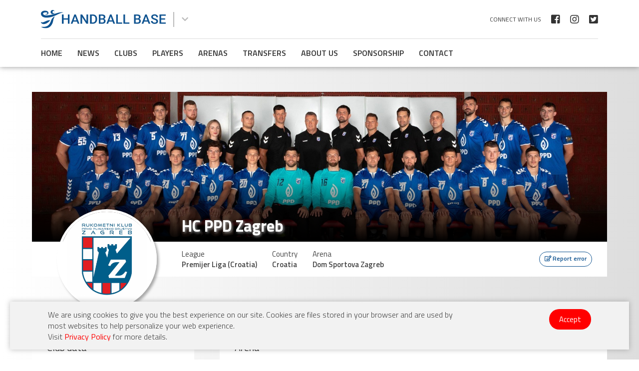

--- FILE ---
content_type: text/html; charset=UTF-8
request_url: https://www.handball-base.com/hc-ppd-zagreb
body_size: 10012
content:
<!doctype html>
<html lang="en">
<head>
<base href="https://www.handball-base.com/">
<meta charset="utf-8">
<meta name="viewport" content="width=device-width, initial-scale=1">
<meta name="theme-color" content="#0f5390">
<title>HC PPD Zagreb - handball-base</title>
<meta name='description' content='HC PPD Zagreb is handball club from Zagreb, Croatia founded in 1922. See more informations on our site…'>
<link rel="canonical" href="https://www.handball-base.com/hc-ppd-zagreb">
<link href="img/favicon.ico" rel="shortcut icon" type="image/x-icon" />
<link href="https://fonts.googleapis.com/css2?family=Roboto+Condensed:ital,wght@0,300;0,400;0,700;1,300;1,400;1,700&family=Titillium+Web:ital,wght@0,200;0,300;0,400;0,600;0,700;0,900;1,200;1,300;1,400;1,600;1,700&display=swap" rel="stylesheet">
<link href="css/normalize.css" media="all" type="text/css" rel="stylesheet">
<link href="css/responsive.css" media="all" type="text/css" rel="stylesheet">
<link href="css/all.min.css" media="all" type="text/css" rel="stylesheet">
<link href="css/owl.carousel.min.css" type="text/css" media="all" rel="stylesheet">
<link href="css/owl.theme.default.min.css" type="text/css" media="all" rel="stylesheet">
<link href="css/hamburgers.css" type="text/css" media="all" rel="stylesheet">
<link href="css/magnific-popup.css" type="text/css" media="all" rel="stylesheet">
<link href="css/style.css" rel="stylesheet" type="text/css"  media="screen">
<link href="css/style-responsive.css" media="all" type="text/css" rel="stylesheet">
<script src="js/jquery-3.5.1.min.js"></script>
<script src="js/jquery-migrate-3.3.0.min.js"></script>
<script data-ad-client="ca-pub-3093890946480564" async src="https://pagead2.googlesyndication.com/pagead/js/adsbygoogle.js"></script> 
</head>
    <body>
        <div class="cookieHolder oswald">
        <div class="container">
            <div class="row">
                <div class="col-lg-18"><p>We are using cookies to give you the best experience on our site. Cookies are files stored in your browser and are used by most websites to help personalize your web experience.<br>Visit <a href="privacy-policy">Privacy Policy</a> for more details.</p></div>
                <div class="col-lg-6"><a class="yes">Accept</a></div>
            </div>
        </div>
    </div>
    <script>
        $(document).ready(function(){
            $('.yes').click(function() {
                $.cookie('cookieAlertPopup', 1, {expires:180});
                $('.cookieHolder').fadeOut();
            });
        });
    </script>
            <header>
		<div class="container">
			<div class="row">
				<div class="col-lg-24 flex align-items-center">
                    <a href="../" class="headerLogo"><img src="img/handball-base-header-logo.svg" alt="Handball Base"></a>
					<div class="dropDownWrapper">
						<span class="fas fa-chevron-down dropDownButton"></span>
						<div class="dropDownMenu">
							<a href="../women"><img src="img/handball-base-pink-logo.svg" alt="Men Handball Base"></a>
							<a href="../"><img src="img/handball-base-header-logo.svg" alt="Women Handball Base"></a>
						</div>
					</div>
                    <div class="headerSocialWrapper">
						<span class="mainTitle">Connect with us</span>
                        <a href="https://www.facebook.com/Handball-Base-101944815113297" class="fab fa-facebook-square" target="_blank"></a>
                        <a href="https://www.instagram.com/handballbase/" class="fab fa-instagram" target="_blank"></a>
						<a href="https://twitter.com/HandballBase" class="fab fa-twitter-square" target="_blank"></a>
                    </div>
				</div>
			</div>
			<div class="headerMenuWrapper">
				<ul class="headerMenu">
				<li><a href="../" title="Home - Handball Base"><i class="fas fa-home icon"></i> Home</a></li>
						<li><a href="news" title="News - Handball Base"><i class="far fa-newspaper icon"></i> News</a></li>
						<li><a href="clubs" title="Clubs - Handball Base"><i class="fas fa-award icon"></i> Clubs</a></li>
						<li><a href="players" title="Players - Handball Base"><i class="fas fa-user-friends icon"></i> Players</a></li>
						<li><a href="arenas" title="Arenas - Handball Base"><i class="fab fa-dropbox icon"></i> Arenas</a></li>
						<li><a href="transfers" title="Transfers - Handball Base"><i class="fas fa-sync-alt icon"></i> Transfers</a></li>
						<li><a href="about-us" title="About us - Handball Base"><i class="fas fa-chalkboard-teacher icon"></i> About us</a></li>
						<li><a href="sponsorship" title="Sponsorship - Handball Base"><i class="fas fa-hand-holding-usd icon"></i> Sponsorship</a></li>
						<li><a href="contact" title="Contact - Handball Base"><i class="fas fa-phone icon"></i> Contact</a></li>
					</ul>
						</div>
		</div>
		<div class="hamburger hamburger--slider mobile">
			<div class="hamburger-box">
				<div class="hamburger-inner"></div>
			</div>
		</div>
	</header>
	<div class="headerBehind"></div>
        <main>
		<div class="clubImagesWrapper">
			<div class="container">
				<div class="row">
					<div class="col-lg-24">
						<div class="clubMainBannerWrapper" style='background-image:linear-gradient(to bottom, rgba(0,0,0,0) 50%, rgba(0,0,0,1) 100%), url(img-club/110/zagreb_banner.jpg)'>
						</div>
						<div class="mainInfoWrapper">
							<h1>HC PPD Zagreb</h1>
							<div class="clubItemFeaturedImagesWrapper">
								<img src="img-club/110/ppd_zagreb_logoo.jpg" alt="HC PPD Zagreb">
							</div>
							<div class="mainInfo">
								<div class="item">
									<p><span class="title">League</span><br>Premijer Liga (Croatia)</p>
								</div>
								<div class="item">
									<p><span class="title">Country</span><br>Croatia</p>
								</div>
								<div class="item">
									<p><span class="title">Arena</span><br>Dom Sportova Zagreb</p>
								</div>
								<div class="linksWrapper">
									<a href="#small-dialog" class="popup-with-zoom-anim item"><i class="far fa-edit icon"></i> <span class="text">Report error</span></a>
								</div>
							</div>
						</div>
					</div>
				</div>
			</div>
		</div>
        <div class="container">
                        <div class="row">
                <div class="col-lg-24 flex">
                    <div class="clubLeftWrapper">
						<div class="clubDataWrapper">
							<p class="mainTitle">Club data</p>
							<div class="clubInfo">
								<p><span class='label'>Country</span><span class='data'>Croatia</span></p>								<p><span class='label'>City</span><span class='data'>Zagreb</span></p>								<p><span class='label'>League</span><span class='data'>Premijer Liga (Croatia)</span></p>								<p><span class='label'>Arena</span><span class='data'>Dom Sportova Zagreb</span></p>								<p><span class="label">Founding year</span><span class="data">1922</span></p>
								<p><span class='label'>Web site</span><span class='data'><a href='http://rk-zagreb.hr/' target='_blank'>visit here</a></span>							</div>
						</div>
						<div class="clubDataWrapper">
							<p class="mainTitle">Social networks</p>
							<div class="clubInfo">
								<a href='https://www.facebook.com/RKZagreb' target='_blank' class='fab fa-facebook-f social fb'></a>								<a href='https://www.instagram.com/rkzagreb/?hl=sr' target='_blank' class='fab fa-instagram social ig'></a>								<a href='https://twitter.com/RKZagreb' target='_blank' class='fab fa-twitter social tw'></a>							</div>
						</div>
					</div>
					<div class="clubRightWrapper">
						<div class="clubDataWrapper">
							<p class="mainTitle">Arena</p>
							<div class="currentClubWrapper">
								<a href="dom-sportova-zagreb"><img src='img-arenas/55/dom_sportova_zagreb.jpg' class='arenaThumb' alt='Dom Sportova Zagreb'></a>
								<div class="currentClubInfo">
									<p class="title"><a href="dom-sportova-zagreb">Dom Sportova Zagreb</a></p>
									<p>Location: Zagreb, Croatia</p>
									<p>Founding year: 1972</p>
									<p>Capacity: 3500</p>
								</div>
							</div>
						</div>
						
						<script type="text/javascript">
							var _paq = _paq || [];
							_paq.push(['trackPageView']);
							_paq.push(['enableLinkTracking']);
							_paq.push(['trackVisibleContentImpressions']);
							(function() {
								var u="https://tracker.ac66.com/";
								_paq.push(['setTrackerUrl', u+'piwik.php']);
								_paq.push(['setSiteId', 2]);
								var d=document, g=d.createElement('script'), s=d.getElementsByTagName('script')[0];
								g.type='text/javascript'; g.async=true; g.defer=true; g.src=u+'piwik.js'; s.parentNode.insertBefore(g,s);
							})();
						</script>
						<noscript><p><img src="https://tracker.ac66.com/piwik.php?idsite=2" style="border:0;" alt="" /></p></noscript>

						<a href="https://www.asianconnect88.com/promotion/?pk_kwd=handballbase4" onclick="window.open(this.href); return false;" data-content-name="handballbase4" class="piwikTrackContent" data-track-content>
							<img src="https://tracker.ac66.com/banners/acwp500-468x60.png" alt="asianconnect88" class="piwikContentPiece" data-content-piece="handballbase4-468x60">
						</a>

						<div class="clubDataWrapper">
							<p class="mainTitle">Current players</p>
														<div class="playersWrapper">
																<a href="ante-grbavac-13" class="item playerWrapper">
									<img src='img-country/24/croatia-flag-country-nation-union-empire-32995.png' alt='Croatia' class='flag'>									<div class="thumbWrapper"><img src="img-player/6209/Ante-Grbavac.jpg" alt="Ante  Grbavac"></div>
									<div class="textWrapper">
										<p class="title">Ante  Grbavac</p>
										<div class="infoWrapper">
											<p>Position: 
																							<span>
												Goalkeeper												</span>
																							<br>
											Status: <span class="green">active</span></p>
										</div>
									</div>
								</a>
																	<a href="haris-suljevic" class="item playerWrapper">
									<img src='img-country/93/montenegro-flag-country-nation-union-empire-33056.png' alt='Montenegro' class='flag'>									<div class="thumbWrapper"><img src="img-player/9389/Haris-Suljevic.jpg" alt="Haris  Suljević"></div>
									<div class="textWrapper">
										<p class="title">Haris  Suljević</p>
										<div class="infoWrapper">
											<p>Position: 
																							<span>
												Goalkeeper												</span>
																							<br>
											Status: <span class="green">active</span></p>
										</div>
									</div>
								</a>
																	<a href="toni-matosevic" class="item playerWrapper">
									<img src='img-country/24/croatia-flag-country-nation-union-empire-32995.png' alt='Croatia' class='flag'>									<div class="thumbWrapper"><img src="img-player/19061/toni_matosevic.jpg" alt="Toni Matosevic"></div>
									<div class="textWrapper">
										<p class="title">Toni Matosevic</p>
										<div class="infoWrapper">
											<p>Position: 
																							<span>
												Goalkeeper												</span>
																							<br>
											Status: <span class="green">active</span></p>
										</div>
									</div>
								</a>
																	<a href="davor-cavar" class="item playerWrapper">
									<img src='img-country/24/croatia-flag-country-nation-union-empire-32995.png' alt='Croatia' class='flag'>									<div class="thumbWrapper"><img src="img-player/2210/Davor_Čavar.jpg" alt="Davor  Čavar"></div>
									<div class="textWrapper">
										<p class="title">Davor  Čavar</p>
										<div class="infoWrapper">
											<p>Position: 
																							<span>
												Left Wing												</span>
																							<br>
											Status: <span class="green">active</span></p>
										</div>
									</div>
								</a>
																	<a href="stanislav-sadovsky" class="item playerWrapper">
									<img src='img-country/12/belarus-flag-country-nation-union-empire-32918.png' alt='Belarus' class='flag'>									<div class="thumbWrapper"><img src="img-player/6147/Stanislav_Sadovsky.jpg" alt="Stanislav  Sadouski"></div>
									<div class="textWrapper">
										<p class="title">Stanislav  Sadouski</p>
										<div class="infoWrapper">
											<p>Position: 
																							<span>
												Left Wing												</span>
																							<br>
											Status: <span class="green">active</span></p>
										</div>
									</div>
								</a>
																	<a href="aleksa-tufegdzic" class="item playerWrapper">
									<img src='img-country/98/serbia-flag-country-nation-union-empire-33099.png' alt='Serbia' class='flag'>									<div class="thumbWrapper"><img src="img-player/794/Aleksa_Tufegdžić.jpg" alt="Aleksa Tufegdžić"></div>
									<div class="textWrapper">
										<p class="title">Aleksa Tufegdžić</p>
										<div class="infoWrapper">
											<p>Position: 
																							<span>
												Right Wing												</span>
																							<br>
											Status: <span class="green">active</span></p>
										</div>
									</div>
								</a>
																	<a href="mateja-dodic" class="item playerWrapper">
									<img src='img-country/98/serbia-flag-country-nation-union-empire-33099.png' alt='Serbia' class='flag'>									<div class="thumbWrapper"><img src="img-player/805/Mateja_Dodić.jpg" alt="Mateja Dodić"></div>
									<div class="textWrapper">
										<p class="title">Mateja Dodić</p>
										<div class="infoWrapper">
											<p>Position: 
																							<span>
												Right Wing												</span>
																							<br>
											Status: <span class="green">active</span></p>
										</div>
									</div>
								</a>
																	<a href="filip-glavas" class="item playerWrapper">
									<img src='img-country/24/croatia-flag-country-nation-union-empire-32995.png' alt='Croatia' class='flag'>									<div class="thumbWrapper"><img src="img-player/8907/filip_glavas+.jpg" alt="Filip  Glavaš"></div>
									<div class="textWrapper">
										<p class="title">Filip  Glavaš</p>
										<div class="infoWrapper">
											<p>Position: 
																							<span>
												Right Wing												</span>
																							<br>
											Status: <span class="green">active</span></p>
										</div>
									</div>
								</a>
																	<a href="petar-topic" class="item playerWrapper">
									<img src='img-country/46/hungary-flag-country-nation-union-empire-33019.png' alt='Hungary' class='flag'>									<div class="thumbWrapper"><img src="img-player/708/Petar_Topić.jpg" alt="Petar  Topić"></div>
									<div class="textWrapper">
										<p class="title">Petar  Topić</p>
										<div class="infoWrapper">
											<p>Position: 
																							<span>
												Line Player												</span>
																							<br>
											Status: <span class="green">active</span></p>
										</div>
									</div>
								</a>
																	<a href="patryk-walczak" class="item playerWrapper">
									<img src='img-country/88/poland-flag-country-nation-union-empire-33057.png' alt='Poland' class='flag'>									<div class="thumbWrapper"><img src="img-player/2981/Patryk_Walczak.jpg" alt="Patryk  Walczak"></div>
									<div class="textWrapper">
										<p class="title">Patryk  Walczak</p>
										<div class="infoWrapper">
											<p>Position: 
																							<span>
												Line Player												</span>
																							<br>
											Status: <span class="green">active</span></p>
										</div>
									</div>
								</a>
																	<a href="adin-faljic" class="item playerWrapper">
									<img src='img-country/15/bosnia-and-herzegovina-flag-country-nation-union-empire-32932.png' alt='Bosnia-Herzegovina' class='flag'>									<div class="thumbWrapper"><img src="img-player/8442/Adin_Faljić.jpg" alt="Adin Faljić"></div>
									<div class="textWrapper">
										<p class="title">Adin Faljić</p>
										<div class="infoWrapper">
											<p>Position: 
																							<span>
												Line Player												</span>
																							<br>
											Status: <span class="green">active</span></p>
										</div>
									</div>
								</a>
																	<a href="roko-trivkovic" class="item playerWrapper">
									<img src='img-country/24/croatia-flag-country-nation-union-empire-32995.png' alt='Croatia' class='flag'>									<div class="thumbWrapper"><img src="img-player/16487/roko_trivkovic.jpg" alt="Roko Trivkovic "></div>
									<div class="textWrapper">
										<p class="title">Roko Trivkovic </p>
										<div class="infoWrapper">
											<p>Position: 
																							<span>
												Line Player												</span>
																							<br>
											Status: <span class="green">active</span></p>
										</div>
									</div>
								</a>
																	<a href="jakov-gojun" class="item playerWrapper">
									<img src='img-country/24/croatia-flag-country-nation-union-empire-32995.png' alt='Croatia' class='flag'>									<div class="thumbWrapper"><img src="img-player/89/Jakov Gojun novo.jpg" alt="Jakov  Gojun"></div>
									<div class="textWrapper">
										<p class="title">Jakov  Gojun</p>
										<div class="infoWrapper">
											<p>Position: 
																							<span>
												Left Back												</span>
																							<br>
											Status: <span class="green">active</span></p>
										</div>
									</div>
								</a>
																	<a href="damian-przytula" class="item playerWrapper">
									<img src='img-country/88/poland-flag-country-nation-union-empire-33057.png' alt='Poland' class='flag'>									<div class="thumbWrapper"><img src="img-player/2025/Damian_Przytuła.jpg" alt="Damian  Przytuła"></div>
									<div class="textWrapper">
										<p class="title">Damian  Przytuła</p>
										<div class="infoWrapper">
											<p>Position: 
																							<span>
												Left Back												</span>
																							<br>
											Status: <span class="green">active</span></p>
										</div>
									</div>
								</a>
																	<a href="davor-gavric" class="item playerWrapper">
									<img src='img-country/24/croatia-flag-country-nation-union-empire-32995.png' alt='Croatia' class='flag'>									<div class="thumbWrapper"><img src="img-player/10360/Gavric,_Davor.jpg" alt="Davor Gavrić"></div>
									<div class="textWrapper">
										<p class="title">Davor Gavrić</p>
										<div class="infoWrapper">
											<p>Position: 
																							<span>
												Left Back												</span>
																							<br>
											Status: <span class="green">active</span></p>
										</div>
									</div>
								</a>
																	<a href="igor-karacic" class="item playerWrapper">
									<img src='img-country/24/croatia-flag-country-nation-union-empire-32995.png' alt='Croatia' class='flag'>									<div class="thumbWrapper"><img src="img-player/1867/Igor_Karačić.jpg" alt="Igor  Karačić"></div>
									<div class="textWrapper">
										<p class="title">Igor  Karačić</p>
										<div class="infoWrapper">
											<p>Position: 
																							<span>
												Centre Back												</span>
																							<br>
											Status: <span class="green">active</span></p>
										</div>
									</div>
								</a>
																	<a href="aleks-kavcic" class="item playerWrapper">
									<img src='img-country/102/slovenia-flag-country-nation-union-empire-33084.png' alt='Slovenia' class='flag'>									<div class="thumbWrapper"><img src="img-player/2385/Aleks_Kavčič.jpg" alt="Aleks  Kavčič"></div>
									<div class="textWrapper">
										<p class="title">Aleks  Kavčič</p>
										<div class="infoWrapper">
											<p>Position: 
																							<span>
												Centre Back												</span>
																							<br>
											Status: <span class="green">active</span></p>
										</div>
									</div>
								</a>
																	<a href="igor-belyavsky" class="item playerWrapper">
									<img src='img-country/12/belarus-flag-country-nation-union-empire-32918.png' alt='Belarus' class='flag'>									<div class="thumbWrapper"><img src="img-player/6159/Igor_Belyavsky.jpg" alt="Igor  Belyavsky"></div>
									<div class="textWrapper">
										<p class="title">Igor  Belyavsky</p>
										<div class="infoWrapper">
											<p>Position: 
																							<span>
												Centre Back												</span>
																							<br>
											Status: <span class="green">active</span></p>
										</div>
									</div>
								</a>
																	<a href="ivano-pavlovic" class="item playerWrapper">
									<img src='img-country/24/croatia-flag-country-nation-union-empire-32995.png' alt='Croatia' class='flag'>									<div class="thumbWrapper"><img src="img-player/10142/Pavlovic,_Ivano.jpg" alt="Ivano  Pavlović"></div>
									<div class="textWrapper">
										<p class="title">Ivano  Pavlović</p>
										<div class="infoWrapper">
											<p>Position: 
																							<span>
												Centre Back												</span>
																							<br>
											Status: <span class="green">active</span></p>
										</div>
									</div>
								</a>
																	<a href="giorgi-tskhovrebadze" class="item playerWrapper">
									<img src='img-country/38/georgia-flag-country-nation-union-empire-32979.png' alt='Georgia' class='flag'>									<div class="thumbWrapper"><img src="img-player/392/Giorgi Tskhovrebadze novo.jpg" alt="Giorgi  Tskhovrebadze"></div>
									<div class="textWrapper">
										<p class="title">Giorgi  Tskhovrebadze</p>
										<div class="infoWrapper">
											<p>Position: 
																							<span>
												Right Back												</span>
																							<br>
											Status: <span class="green">active</span></p>
										</div>
									</div>
								</a>
																	<a href="luka-lovre-klarica" class="item playerWrapper">
									<img src='img-country/24/croatia-flag-country-nation-union-empire-32995.png' alt='Croatia' class='flag'>									<div class="thumbWrapper"><img src="img-player/8443/Luka_Lovre_Klarica.jpg" alt="Luka Lovre  Klarica"></div>
									<div class="textWrapper">
										<p class="title">Luka Lovre  Klarica</p>
										<div class="infoWrapper">
											<p>Position: 
																							<span>
												Right Back												</span>
																							<br>
											Status: <span class="green">active</span></p>
										</div>
									</div>
								</a>
																</div>
														</div>
						
						<!-- players by seasons -->
												<div class="playersBySeasonWrapper">
							<p class="mainTitle">Season 2024/2025 <i class="fas fa-chevron-down icon"></i></p>
							<div class="playersWrapper">
																<div class="playerInlineWrapper">
									<a href="toni-matosevic"><img src="img-player/19061/toni_matosevic.jpg" class="logo" alt="Toni Matosevic"></a>
									<div class="playerInfo">
										<p class="title">Toni Matosevic</p>
										<p>Position: 
										Goalkeeper										</p>
									</div>
								</div>
																		<div class="playerInlineWrapper">
									<a href="ante-grbavac-13"><img src="img-player/6209/Ante-Grbavac.jpg" class="logo" alt="Ante  Grbavac"></a>
									<div class="playerInfo">
										<p class="title">Ante  Grbavac</p>
										<p>Position: 
										Goalkeeper										</p>
									</div>
								</div>
																		<div class="playerInlineWrapper">
									<a href="matej-mandic"><img src="img-player/6210/Matej-Mandic.jpg" class="logo" alt="Matej  Mandić"></a>
									<div class="playerInfo">
										<p class="title">Matej  Mandić</p>
										<p>Position: 
										Goalkeeper										</p>
									</div>
								</div>
																		<div class="playerInlineWrapper">
									<a href="gabriel-buvinic"><img src="img-player/12315/gabriel_buvinic.jpg" class="logo" alt="Gabriel Buvinić"></a>
									<div class="playerInfo">
										<p class="title">Gabriel Buvinić</p>
										<p>Position: 
										Left Wing										</p>
									</div>
								</div>
																		<div class="playerInlineWrapper">
									<a href="timur-dibirov"><img src="img-player/2113/Timur_Dibirov.jpg" class="logo" alt="Timur  Dibirov"></a>
									<div class="playerInfo">
										<p class="title">Timur  Dibirov</p>
										<p>Position: 
										Left Wing										</p>
									</div>
								</div>
																		<div class="playerInlineWrapper">
									<a href="davor-cavar"><img src="img-player/2210/Davor_Čavar.jpg" class="logo" alt="Davor  Čavar"></a>
									<div class="playerInfo">
										<p class="title">Davor  Čavar</p>
										<p>Position: 
										Left Wing										</p>
									</div>
								</div>
																		<div class="playerInlineWrapper">
									<a href="jakov-celegin"><img src="img-player/19063/jakov_celegin.jpg" class="logo" alt="Jakov Celegin"></a>
									<div class="playerInfo">
										<p class="title">Jakov Celegin</p>
										<p>Position: 
										Left Wing										</p>
									</div>
								</div>
																		<div class="playerInlineWrapper">
									<a href="filip-glavas"><img src="img-player/8907/filip_glavas+.jpg" class="logo" alt="Filip  Glavaš"></a>
									<div class="playerInfo">
										<p class="title">Filip  Glavaš</p>
										<p>Position: 
										Right Wing										</p>
									</div>
								</div>
																		<div class="playerInlineWrapper">
									<a href="paolo-kraljevic"><img src="img-player/12314/paolo_kraljevic.jpg" class="logo" alt="Paolo Kraljević"></a>
									<div class="playerInfo">
										<p class="title">Paolo Kraljević</p>
										<p>Position: 
										Right Wing										</p>
									</div>
								</div>
																		<div class="playerInlineWrapper">
									<a href="maksimilijan-molc"><img src="img-player/19062/maksimilijan_molc.jpg" class="logo" alt="Maksimilijan Molc"></a>
									<div class="playerInfo">
										<p class="title">Maksimilijan Molc</p>
										<p>Position: 
										Right Wing										</p>
									</div>
								</div>
																		<div class="playerInlineWrapper">
									<a href="patryk-walczak"><img src="img-player/2981/Patryk_Walczak.jpg" class="logo" alt="Patryk  Walczak"></a>
									<div class="playerInfo">
										<p class="title">Patryk  Walczak</p>
										<p>Position: 
										Line Player										</p>
									</div>
								</div>
																		<div class="playerInlineWrapper">
									<a href="adin-faljic"><img src="img-player/8442/Adin_Faljić.jpg" class="logo" alt="Adin Faljić"></a>
									<div class="playerInfo">
										<p class="title">Adin Faljić</p>
										<p>Position: 
										Line Player										</p>
									</div>
								</div>
																		<div class="playerInlineWrapper">
									<a href="petar-topic"><img src="img-player/708/Petar_Topić.jpg" class="logo" alt="Petar  Topić"></a>
									<div class="playerInfo">
										<p class="title">Petar  Topić</p>
										<p>Position: 
										Line Player										</p>
									</div>
								</div>
																		<div class="playerInlineWrapper">
									<a href="roko-trivkovic"><img src="img-player/16487/roko_trivkovic.jpg" class="logo" alt="Roko Trivkovic "></a>
									<div class="playerInfo">
										<p class="title">Roko Trivkovic </p>
										<p>Position: 
										Line Player										</p>
									</div>
								</div>
																		<div class="playerInlineWrapper">
									<a href="jakov-gojun"><img src="img-player/89/Jakov Gojun novo.jpg" class="logo" alt="Jakov  Gojun"></a>
									<div class="playerInfo">
										<p class="title">Jakov  Gojun</p>
										<p>Position: 
										Left Back										</p>
									</div>
								</div>
																		<div class="playerInlineWrapper">
									<a href="niko-frankovic"><img src="img-player/14596/nino_frankovic.jpg" class="logo" alt="Niko Frankovic"></a>
									<div class="playerInfo">
										<p class="title">Niko Frankovic</p>
										<p>Position: 
										Left Back										</p>
									</div>
								</div>
																		<div class="playerInlineWrapper">
									<a href="zvonimir-srna"><img src="img-player/2221/Zvonimir_Srna.jpg" class="logo" alt="Zvonimir Srna"></a>
									<div class="playerInfo">
										<p class="title">Zvonimir Srna</p>
										<p>Position: 
										Left Back										</p>
									</div>
								</div>
																		<div class="playerInlineWrapper">
									<a href="igor-belyavsky"><img src="img-player/6159/Igor_Belyavsky.jpg" class="logo" alt="Igor  Belyavsky"></a>
									<div class="playerInfo">
										<p class="title">Igor  Belyavsky</p>
										<p>Position: 
										Centre Back										</p>
									</div>
								</div>
																		<div class="playerInlineWrapper">
									<a href="milos-kos"><img src="img-player/6222/Milos-Kos.jpg" class="logo" alt="Miloš  Kos"></a>
									<div class="playerInfo">
										<p class="title">Miloš  Kos</p>
										<p>Position: 
										Centre Back										</p>
									</div>
								</div>
																		<div class="playerInlineWrapper">
									<a href="ivano-pavlovic"><img src="img-player/10142/Pavlovic,_Ivano.jpg" class="logo" alt="Ivano  Pavlović"></a>
									<div class="playerInfo">
										<p class="title">Ivano  Pavlović</p>
										<p>Position: 
										Centre Back										</p>
									</div>
								</div>
																		<div class="playerInlineWrapper">
									<a href="aleks-kavcic"><img src="img-player/2385/Aleks_Kavčič.jpg" class="logo" alt="Aleks  Kavčič"></a>
									<div class="playerInfo">
										<p class="title">Aleks  Kavčič</p>
										<p>Position: 
										Centre Back										</p>
									</div>
								</div>
																		<div class="playerInlineWrapper">
									<a href="mihajlo-radojkovic"><img src="img-player/7674/mihajlo_radojkovic.jpg" class="logo" alt="Mihajlo Radojković"></a>
									<div class="playerInfo">
										<p class="title">Mihajlo Radojković</p>
										<p>Position: 
										Right Back										</p>
									</div>
								</div>
																		<div class="playerInlineWrapper">
									<a href="luka-lovre-klarica"><img src="img-player/8443/Luka_Lovre_Klarica.jpg" class="logo" alt="Luka Lovre  Klarica"></a>
									<div class="playerInfo">
										<p class="title">Luka Lovre  Klarica</p>
										<p>Position: 
										Right Back										</p>
									</div>
								</div>
																	</div>
						</div>
														<div class="playersBySeasonWrapper">
							<p class="mainTitle">Season 2023/2024 <i class="fas fa-chevron-down icon"></i></p>
							<div class="playersWrapper">
																<div class="playerInlineWrapper">
									<a href="aljaz-panjtar"><img src="img-player/2369/Aljaž_Panjtar.jpg" class="logo" alt="Aljaž  Panjtar"></a>
									<div class="playerInfo">
										<p class="title">Aljaž  Panjtar</p>
										<p>Position: 
										Goalkeeper										</p>
									</div>
								</div>
																		<div class="playerInlineWrapper">
									<a href="ante-grbavac-13"><img src="img-player/6209/Ante-Grbavac.jpg" class="logo" alt="Ante  Grbavac"></a>
									<div class="playerInfo">
										<p class="title">Ante  Grbavac</p>
										<p>Position: 
										Goalkeeper										</p>
									</div>
								</div>
																		<div class="playerInlineWrapper">
									<a href="matej-mandic"><img src="img-player/6210/Matej-Mandic.jpg" class="logo" alt="Matej  Mandić"></a>
									<div class="playerInfo">
										<p class="title">Matej  Mandić</p>
										<p>Position: 
										Goalkeeper										</p>
									</div>
								</div>
																		<div class="playerInlineWrapper">
									<a href="timur-dibirov"><img src="img-player/2113/Timur_Dibirov.jpg" class="logo" alt="Timur  Dibirov"></a>
									<div class="playerInfo">
										<p class="title">Timur  Dibirov</p>
										<p>Position: 
										Left Wing										</p>
									</div>
								</div>
																		<div class="playerInlineWrapper">
									<a href="gabriel-buvinic"><img src="img-player/12315/gabriel_buvinic.jpg" class="logo" alt="Gabriel Buvinić"></a>
									<div class="playerInfo">
										<p class="title">Gabriel Buvinić</p>
										<p>Position: 
										Left Wing										</p>
									</div>
								</div>
																		<div class="playerInlineWrapper">
									<a href="davor-cavar"><img src="img-player/2210/Davor_Čavar.jpg" class="logo" alt="Davor  Čavar"></a>
									<div class="playerInfo">
										<p class="title">Davor  Čavar</p>
										<p>Position: 
										Left Wing										</p>
									</div>
								</div>
																		<div class="playerInlineWrapper">
									<a href="filip-glavas"><img src="img-player/8907/filip_glavas+.jpg" class="logo" alt="Filip  Glavaš"></a>
									<div class="playerInfo">
										<p class="title">Filip  Glavaš</p>
										<p>Position: 
										Right Wing										</p>
									</div>
								</div>
																		<div class="playerInlineWrapper">
									<a href="ivan-cupic"><img src="img-player/2114/Ivan_Čupić.jpg" class="logo" alt="Ivan  Čupić"></a>
									<div class="playerInfo">
										<p class="title">Ivan  Čupić</p>
										<p>Position: 
										Right Wing										</p>
									</div>
								</div>
																		<div class="playerInlineWrapper">
									<a href="paolo-kraljevic"><img src="img-player/12314/paolo_kraljevic.jpg" class="logo" alt="Paolo Kraljević"></a>
									<div class="playerInfo">
										<p class="title">Paolo Kraljević</p>
										<p>Position: 
										Right Wing										</p>
									</div>
								</div>
																		<div class="playerInlineWrapper">
									<a href="zlatko-horvat"><img src="img-player/2213/Zlatko_Horvat.jpg" class="logo" alt="Zlatko  Horvat"></a>
									<div class="playerInfo">
										<p class="title">Zlatko  Horvat</p>
										<p>Position: 
										Right Wing										</p>
									</div>
								</div>
																		<div class="playerInlineWrapper">
									<a href="patryk-walczak"><img src="img-player/2981/Patryk_Walczak.jpg" class="logo" alt="Patryk  Walczak"></a>
									<div class="playerInfo">
										<p class="title">Patryk  Walczak</p>
										<p>Position: 
										Line Player										</p>
									</div>
								</div>
																		<div class="playerInlineWrapper">
									<a href="adin-faljic"><img src="img-player/8442/Adin_Faljić.jpg" class="logo" alt="Adin Faljić"></a>
									<div class="playerInfo">
										<p class="title">Adin Faljić</p>
										<p>Position: 
										Line Player										</p>
									</div>
								</div>
																		<div class="playerInlineWrapper">
									<a href="matic-suholeznik"><img src="img-player/496/Matic_Suholežnik.jpg" class="logo" alt="Matic Suholežnik"></a>
									<div class="playerInfo">
										<p class="title">Matic Suholežnik</p>
										<p>Position: 
										Line Player										</p>
									</div>
								</div>
																		<div class="playerInlineWrapper">
									<a href="jakov-gojun"><img src="img-player/89/Jakov Gojun novo.jpg" class="logo" alt="Jakov  Gojun"></a>
									<div class="playerInfo">
										<p class="title">Jakov  Gojun</p>
										<p>Position: 
										Left Back										</p>
									</div>
								</div>
																		<div class="playerInlineWrapper">
									<a href="edin-klis"><img src="img-player/8441/Edin_Klis.jpg" class="logo" alt="Edin  Klis"></a>
									<div class="playerInfo">
										<p class="title">Edin  Klis</p>
										<p>Position: 
										Left Back										</p>
									</div>
								</div>
																		<div class="playerInlineWrapper">
									<a href="zvonimir-srna"><img src="img-player/2221/Zvonimir_Srna.jpg" class="logo" alt="Zvonimir Srna"></a>
									<div class="playerInfo">
										<p class="title">Zvonimir Srna</p>
										<p>Position: 
										Left Back										</p>
									</div>
								</div>
																		<div class="playerInlineWrapper">
									<a href="aleks-kavcic"><img src="img-player/2385/Aleks_Kavčič.jpg" class="logo" alt="Aleks  Kavčič"></a>
									<div class="playerInfo">
										<p class="title">Aleks  Kavčič</p>
										<p>Position: 
										Centre Back										</p>
									</div>
								</div>
																		<div class="playerInlineWrapper">
									<a href="karpo-sirotic"><img src="img-player/2269/karpo_sirotic.jpg" class="logo" alt="Karpo Sirotić"></a>
									<div class="playerInfo">
										<p class="title">Karpo Sirotić</p>
										<p>Position: 
										Centre Back										</p>
									</div>
								</div>
																		<div class="playerInlineWrapper">
									<a href="milos-kos"><img src="img-player/6222/Milos-Kos.jpg" class="logo" alt="Miloš  Kos"></a>
									<div class="playerInfo">
										<p class="title">Miloš  Kos</p>
										<p>Position: 
										Centre Back										</p>
									</div>
								</div>
																		<div class="playerInlineWrapper">
									<a href="luka-lovre-klarica"><img src="img-player/8443/Luka_Lovre_Klarica.jpg" class="logo" alt="Luka Lovre  Klarica"></a>
									<div class="playerInfo">
										<p class="title">Luka Lovre  Klarica</p>
										<p>Position: 
										Right Back										</p>
									</div>
								</div>
																		<div class="playerInlineWrapper">
									<a href="yoel-cuni-morales"><img src="img-player/536/Yoel_Cuni_Morales.jpg" class="logo" alt="Yoel Cuni Morales"></a>
									<div class="playerInfo">
										<p class="title">Yoel Cuni Morales</p>
										<p>Position: 
										Right Back										</p>
									</div>
								</div>
																	</div>
						</div>
														<div class="playersBySeasonWrapper">
							<p class="mainTitle">Season 2022/2023 <i class="fas fa-chevron-down icon"></i></p>
							<div class="playersWrapper">
																<div class="playerInlineWrapper">
									<a href="aljaz-panjtar"><img src="img-player/2369/Aljaž_Panjtar.jpg" class="logo" alt="Aljaž  Panjtar"></a>
									<div class="playerInfo">
										<p class="title">Aljaž  Panjtar</p>
										<p>Position: 
										Goalkeeper										</p>
									</div>
								</div>
																		<div class="playerInlineWrapper">
									<a href="matej-mandic"><img src="img-player/6210/Matej-Mandic.jpg" class="logo" alt="Matej  Mandić"></a>
									<div class="playerInfo">
										<p class="title">Matej  Mandić</p>
										<p>Position: 
										Goalkeeper										</p>
									</div>
								</div>
																		<div class="playerInlineWrapper">
									<a href="dino-slavic"><img src="img-player/1280/Dino_Slavić.jpg" class="logo" alt="Dino  Slavić"></a>
									<div class="playerInfo">
										<p class="title">Dino  Slavić</p>
										<p>Position: 
										Goalkeeper										</p>
									</div>
								</div>
																		<div class="playerInlineWrapper">
									<a href="timur-dibirov"><img src="img-player/2113/Timur_Dibirov.jpg" class="logo" alt="Timur  Dibirov"></a>
									<div class="playerInfo">
										<p class="title">Timur  Dibirov</p>
										<p>Position: 
										Left Wing										</p>
									</div>
								</div>
																		<div class="playerInlineWrapper">
									<a href="davor-cavar"><img src="img-player/2210/Davor_Čavar.jpg" class="logo" alt="Davor  Čavar"></a>
									<div class="playerInfo">
										<p class="title">Davor  Čavar</p>
										<p>Position: 
										Left Wing										</p>
									</div>
								</div>
																		<div class="playerInlineWrapper">
									<a href="gabriel-buvinic"><img src="img-player/12315/gabriel_buvinic.jpg" class="logo" alt="Gabriel Buvinić"></a>
									<div class="playerInfo">
										<p class="title">Gabriel Buvinić</p>
										<p>Position: 
										Left Wing										</p>
									</div>
								</div>
																		<div class="playerInlineWrapper">
									<a href="ivan-cupic"><img src="img-player/2114/Ivan_Čupić.jpg" class="logo" alt="Ivan  Čupić"></a>
									<div class="playerInfo">
										<p class="title">Ivan  Čupić</p>
										<p>Position: 
										Right Wing										</p>
									</div>
								</div>
																		<div class="playerInlineWrapper">
									<a href="paolo-kraljevic"><img src="img-player/12314/paolo_kraljevic.jpg" class="logo" alt="Paolo Kraljević"></a>
									<div class="playerInfo">
										<p class="title">Paolo Kraljević</p>
										<p>Position: 
										Right Wing										</p>
									</div>
								</div>
																		<div class="playerInlineWrapper">
									<a href="vlado-matanovic"><img src="img-player/2374/Vlado_Matanović.jpg" class="logo" alt="Vlado  Matanović"></a>
									<div class="playerInfo">
										<p class="title">Vlado  Matanović</p>
										<p>Position: 
										Right Wing										</p>
									</div>
								</div>
																		<div class="playerInlineWrapper">
									<a href="adin-faljic"><img src="img-player/8442/Adin_Faljić.jpg" class="logo" alt="Adin Faljić"></a>
									<div class="playerInfo">
										<p class="title">Adin Faljić</p>
										<p>Position: 
										Line Player										</p>
									</div>
								</div>
																		<div class="playerInlineWrapper">
									<a href="nikola-grahovac"><img src="img-player/2218/Nikola_Grahovac.jpg" class="logo" alt="Nikola  Grahovac"></a>
									<div class="playerInfo">
										<p class="title">Nikola  Grahovac</p>
										<p>Position: 
										Line Player										</p>
									</div>
								</div>
																		<div class="playerInlineWrapper">
									<a href="zeljko-musa"><img src="img-player/66/Željko Musa novo.jpg" class="logo" alt="Željko  Musa"></a>
									<div class="playerInfo">
										<p class="title">Željko  Musa</p>
										<p>Position: 
										Line Player										</p>
									</div>
								</div>
																		<div class="playerInlineWrapper">
									<a href="edin-klis"><img src="img-player/8441/Edin_Klis.jpg" class="logo" alt="Edin  Klis"></a>
									<div class="playerInfo">
										<p class="title">Edin  Klis</p>
										<p>Position: 
										Left Back										</p>
									</div>
								</div>
																		<div class="playerInlineWrapper">
									<a href="zvonimir-srna"><img src="img-player/2221/Zvonimir_Srna.jpg" class="logo" alt="Zvonimir Srna"></a>
									<div class="playerInfo">
										<p class="title">Zvonimir Srna</p>
										<p>Position: 
										Left Back										</p>
									</div>
								</div>
																		<div class="playerInlineWrapper">
									<a href="jakov-gojun"><img src="img-player/89/Jakov Gojun novo.jpg" class="logo" alt="Jakov  Gojun"></a>
									<div class="playerInfo">
										<p class="title">Jakov  Gojun</p>
										<p>Position: 
										Left Back										</p>
									</div>
								</div>
																		<div class="playerInlineWrapper">
									<a href="vuko-borozan"><img src="img-player/570/Vuko_Borozan.jpg" class="logo" alt="Vuko  Borozan"></a>
									<div class="playerInfo">
										<p class="title">Vuko  Borozan</p>
										<p>Position: 
										Left Back										</p>
									</div>
								</div>
																		<div class="playerInlineWrapper">
									<a href="aleks-kavcic"><img src="img-player/2385/Aleks_Kavčič.jpg" class="logo" alt="Aleks  Kavčič"></a>
									<div class="playerInfo">
										<p class="title">Aleks  Kavčič</p>
										<p>Position: 
										Centre Back										</p>
									</div>
								</div>
																		<div class="playerInlineWrapper">
									<a href="karpo-sirotic"><img src="img-player/2269/karpo_sirotic.jpg" class="logo" alt="Karpo Sirotić"></a>
									<div class="playerInfo">
										<p class="title">Karpo Sirotić</p>
										<p>Position: 
										Centre Back										</p>
									</div>
								</div>
																		<div class="playerInlineWrapper">
									<a href="stefan-dodic"><img src="img-player/12539/stefan_dodic.jpg" class="logo" alt="Stefan Dodić"></a>
									<div class="playerInfo">
										<p class="title">Stefan Dodić</p>
										<p>Position: 
										Centre Back										</p>
									</div>
								</div>
																		<div class="playerInlineWrapper">
									<a href="milos-kos"><img src="img-player/6222/Milos-Kos.jpg" class="logo" alt="Miloš  Kos"></a>
									<div class="playerInfo">
										<p class="title">Miloš  Kos</p>
										<p>Position: 
										Centre Back										</p>
									</div>
								</div>
																		<div class="playerInlineWrapper">
									<a href="tin-tomljanovic"><img src="img-player/12313/tin_tomljanovic.jpg" class="logo" alt="Tin Tomljanović"></a>
									<div class="playerInfo">
										<p class="title">Tin Tomljanović</p>
										<p>Position: 
										Centre Back										</p>
									</div>
								</div>
																		<div class="playerInlineWrapper">
									<a href="luka-lovre-klarica"><img src="img-player/8443/Luka_Lovre_Klarica.jpg" class="logo" alt="Luka Lovre  Klarica"></a>
									<div class="playerInfo">
										<p class="title">Luka Lovre  Klarica</p>
										<p>Position: 
										Right Back										</p>
									</div>
								</div>
																		<div class="playerInlineWrapper">
									<a href="milan-milic"><img src="img-player/818/Milan_Milić.jpg" class="logo" alt="Milan Milić"></a>
									<div class="playerInfo">
										<p class="title">Milan Milić</p>
										<p>Position: 
										Right Back										</p>
									</div>
								</div>
																		<div class="playerInlineWrapper">
									<a href="csaba-leimeter"><img src="img-player/736/Csaba_Leimeter.jpg" class="logo" alt="Csaba  Leimeter"></a>
									<div class="playerInfo">
										<p class="title">Csaba  Leimeter</p>
										<p>Position: 
										Right Back										</p>
									</div>
								</div>
																	</div>
						</div>
														<div class="playersBySeasonWrapper">
							<p class="mainTitle">Season 2021/2022 <i class="fas fa-chevron-down icon"></i></p>
							<div class="playersWrapper">
																<div class="playerInlineWrapper">
									<a href="dino-slavic"><img src="img-player/1280/Dino_Slavić.jpg" class="logo" alt="Dino  Slavić"></a>
									<div class="playerInfo">
										<p class="title">Dino  Slavić</p>
										<p>Position: 
										Goalkeeper										</p>
									</div>
								</div>
																		<div class="playerInlineWrapper">
									<a href="filip-ivic"><img src="img-player/2909/Filip_Ivić.jpg" class="logo" alt="Filip  Ivić"></a>
									<div class="playerInfo">
										<p class="title">Filip  Ivić</p>
										<p>Position: 
										Goalkeeper										</p>
									</div>
								</div>
																		<div class="playerInlineWrapper">
									<a href="davor-cavar"><img src="img-player/2210/Davor_Čavar.jpg" class="logo" alt="Davor  Čavar"></a>
									<div class="playerInfo">
										<p class="title">Davor  Čavar</p>
										<p>Position: 
										Left Wing										</p>
									</div>
								</div>
																		<div class="playerInlineWrapper">
									<a href="david-mandic"><img src="img-player/2211/david_mandic.jpg" class="logo" alt="David  Mandić"></a>
									<div class="playerInfo">
										<p class="title">David  Mandić</p>
										<p>Position: 
										Left Wing										</p>
									</div>
								</div>
																		<div class="playerInlineWrapper">
									<a href="valentino-ravnic"><img src="img-player/2212/Valentino_Ravnić.jpg" class="logo" alt="Valentino  Ravnić"></a>
									<div class="playerInfo">
										<p class="title">Valentino  Ravnić</p>
										<p>Position: 
										Left Wing										</p>
									</div>
								</div>
																		<div class="playerInlineWrapper">
									<a href="ivan-cupic"><img src="img-player/2114/Ivan_Čupić.jpg" class="logo" alt="Ivan  Čupić"></a>
									<div class="playerInfo">
										<p class="title">Ivan  Čupić</p>
										<p>Position: 
										Right Wing										</p>
									</div>
								</div>
																		<div class="playerInlineWrapper">
									<a href="paolo-kraljevic"><img src="img-player/12314/paolo_kraljevic.jpg" class="logo" alt="Paolo Kraljević"></a>
									<div class="playerInfo">
										<p class="title">Paolo Kraljević</p>
										<p>Position: 
										Right Wing										</p>
									</div>
								</div>
																		<div class="playerInlineWrapper">
									<a href="vlado-matanovic"><img src="img-player/2374/Vlado_Matanović.jpg" class="logo" alt="Vlado  Matanović"></a>
									<div class="playerInfo">
										<p class="title">Vlado  Matanović</p>
										<p>Position: 
										Right Wing										</p>
									</div>
								</div>
																		<div class="playerInlineWrapper">
									<a href="filip-peric"><img src="img-player/6657/filip_peric.jpg" class="logo" alt="Filip  Perić"></a>
									<div class="playerInfo">
										<p class="title">Filip  Perić</p>
										<p>Position: 
										Right Wing										</p>
									</div>
								</div>
																		<div class="playerInlineWrapper">
									<a href="nikola-grahovac"><img src="img-player/2218/Nikola_Grahovac.jpg" class="logo" alt="Nikola  Grahovac"></a>
									<div class="playerInfo">
										<p class="title">Nikola  Grahovac</p>
										<p>Position: 
										Line Player										</p>
									</div>
								</div>
																		<div class="playerInlineWrapper">
									<a href="adin-faljic"><img src="img-player/8442/Adin_Faljić.jpg" class="logo" alt="Adin Faljić"></a>
									<div class="playerInfo">
										<p class="title">Adin Faljić</p>
										<p>Position: 
										Line Player										</p>
									</div>
								</div>
																		<div class="playerInlineWrapper">
									<a href="marin-sipic"><img src="img-player/2216/Marin_Šipić.jpg" class="logo" alt="Marin  Šipić"></a>
									<div class="playerInfo">
										<p class="title">Marin  Šipić</p>
										<p>Position: 
										Line Player										</p>
									</div>
								</div>
																		<div class="playerInlineWrapper">
									<a href="zeljko-musa"><img src="img-player/66/Željko Musa novo.jpg" class="logo" alt="Željko  Musa"></a>
									<div class="playerInfo">
										<p class="title">Željko  Musa</p>
										<p>Position: 
										Line Player										</p>
									</div>
								</div>
																		<div class="playerInlineWrapper">
									<a href="edin-klis"><img src="img-player/8441/Edin_Klis.jpg" class="logo" alt="Edin  Klis"></a>
									<div class="playerInfo">
										<p class="title">Edin  Klis</p>
										<p>Position: 
										Left Back										</p>
									</div>
								</div>
																		<div class="playerInlineWrapper">
									<a href="zvonimir-srna"><img src="img-player/2221/Zvonimir_Srna.jpg" class="logo" alt="Zvonimir Srna"></a>
									<div class="playerInfo">
										<p class="title">Zvonimir Srna</p>
										<p>Position: 
										Left Back										</p>
									</div>
								</div>
																		<div class="playerInlineWrapper">
									<a href="matej-hrstic"><img src="img-player/2223/Matej_Hrstić.jpg" class="logo" alt="Matej  Hrstić"></a>
									<div class="playerInfo">
										<p class="title">Matej  Hrstić</p>
										<p>Position: 
										Left Back										</p>
									</div>
								</div>
																		<div class="playerInlineWrapper">
									<a href="jakov-gojun"><img src="img-player/89/Jakov Gojun novo.jpg" class="logo" alt="Jakov  Gojun"></a>
									<div class="playerInfo">
										<p class="title">Jakov  Gojun</p>
										<p>Position: 
										Left Back										</p>
									</div>
								</div>
																		<div class="playerInlineWrapper">
									<a href="filip-vistorop"><img src="img-player/2224/Filip_Vistorop.jpg" class="logo" alt="Filip  Vistorop"></a>
									<div class="playerInfo">
										<p class="title">Filip  Vistorop</p>
										<p>Position: 
										Centre Back										</p>
									</div>
								</div>
																		<div class="playerInlineWrapper">
									<a href="karpo-sirotic"><img src="img-player/2269/karpo_sirotic.jpg" class="logo" alt="Karpo Sirotić"></a>
									<div class="playerInfo">
										<p class="title">Karpo Sirotić</p>
										<p>Position: 
										Centre Back										</p>
									</div>
								</div>
																		<div class="playerInlineWrapper">
									<a href="sandro-obranovic"><img src="img-player/2568/Sandro_Obranović-001.jpg" class="logo" alt="Sandro Obranović"></a>
									<div class="playerInfo">
										<p class="title">Sandro Obranović</p>
										<p>Position: 
										Centre Back										</p>
									</div>
								</div>
																		<div class="playerInlineWrapper">
									<a href="csaba-leimeter"><img src="img-player/736/Csaba_Leimeter.jpg" class="logo" alt="Csaba  Leimeter"></a>
									<div class="playerInfo">
										<p class="title">Csaba  Leimeter</p>
										<p>Position: 
										Right Back										</p>
									</div>
								</div>
																		<div class="playerInlineWrapper">
									<a href="luka-lovre-klarica"><img src="img-player/8443/Luka_Lovre_Klarica.jpg" class="logo" alt="Luka Lovre  Klarica"></a>
									<div class="playerInfo">
										<p class="title">Luka Lovre  Klarica</p>
										<p>Position: 
										Right Back										</p>
									</div>
								</div>
																	</div>
						</div>
														<div class="playersBySeasonWrapper">
							<p class="mainTitle">Season 2020/2021 <i class="fas fa-chevron-down icon"></i></p>
							<div class="playersWrapper">
																<div class="playerInlineWrapper">
									<a href="todor-jandric"><img src="img-player/798/Todor_Jandrić.jpg" class="logo" alt="Todor Jandrić"></a>
									<div class="playerInfo">
										<p class="title">Todor Jandrić</p>
										<p>Position: 
										Goalkeeper										</p>
									</div>
								</div>
																		<div class="playerInlineWrapper">
									<a href="radivoje-ristanovic"><img src="img-player/2206/Radivoje_Ristanović.jpg" class="logo" alt="Radivoje  Ristanović"></a>
									<div class="playerInfo">
										<p class="title">Radivoje  Ristanović</p>
										<p>Position: 
										Goalkeeper										</p>
									</div>
								</div>
																		<div class="playerInlineWrapper">
									<a href="david-mandic"><img src="img-player/2211/david_mandic.jpg" class="logo" alt="David  Mandić"></a>
									<div class="playerInfo">
										<p class="title">David  Mandić</p>
										<p>Position: 
										Left Wing										</p>
									</div>
								</div>
																		<div class="playerInlineWrapper">
									<a href="valentino-ravnic"><img src="img-player/2212/Valentino_Ravnić.jpg" class="logo" alt="Valentino  Ravnić"></a>
									<div class="playerInfo">
										<p class="title">Valentino  Ravnić</p>
										<p>Position: 
										Left Wing										</p>
									</div>
								</div>
																		<div class="playerInlineWrapper">
									<a href="davor-cavar"><img src="img-player/2210/Davor_Čavar.jpg" class="logo" alt="Davor  Čavar"></a>
									<div class="playerInfo">
										<p class="title">Davor  Čavar</p>
										<p>Position: 
										Left Wing										</p>
									</div>
								</div>
																		<div class="playerInlineWrapper">
									<a href="josip-bozic-pavletic"><img src="img-player/2214/Josip_Božić-Pavletić.jpg" class="logo" alt="Josip  Božić-Pavletić"></a>
									<div class="playerInfo">
										<p class="title">Josip  Božić-Pavletić</p>
										<p>Position: 
										Right Wing										</p>
									</div>
								</div>
																		<div class="playerInlineWrapper">
									<a href="vlado-matanovic"><img src="img-player/2374/Vlado_Matanović.jpg" class="logo" alt="Vlado  Matanović"></a>
									<div class="playerInfo">
										<p class="title">Vlado  Matanović</p>
										<p>Position: 
										Right Wing										</p>
									</div>
								</div>
																		<div class="playerInlineWrapper">
									<a href="marin-sipic"><img src="img-player/2216/Marin_Šipić.jpg" class="logo" alt="Marin  Šipić"></a>
									<div class="playerInfo">
										<p class="title">Marin  Šipić</p>
										<p>Position: 
										Line Player										</p>
									</div>
								</div>
																		<div class="playerInlineWrapper">
									<a href="darko-stojnic"><img src="img-player/2217/Darko_Stojnić.jpg" class="logo" alt="Darko Stojnić"></a>
									<div class="playerInfo">
										<p class="title">Darko Stojnić</p>
										<p>Position: 
										Line Player										</p>
									</div>
								</div>
																		<div class="playerInlineWrapper">
									<a href="nikola-grahovac"><img src="img-player/2218/Nikola_Grahovac.jpg" class="logo" alt="Nikola  Grahovac"></a>
									<div class="playerInfo">
										<p class="title">Nikola  Grahovac</p>
										<p>Position: 
										Line Player										</p>
									</div>
								</div>
																		<div class="playerInlineWrapper">
									<a href="senjamin-buric"><img src="img-player/367/Senjamin Burić novo.jpg" class="logo" alt="Senjamin  Burić"></a>
									<div class="playerInfo">
										<p class="title">Senjamin  Burić</p>
										<p>Position: 
										Line Player										</p>
									</div>
								</div>
																		<div class="playerInlineWrapper">
									<a href="zvonimir-srna"><img src="img-player/2221/Zvonimir_Srna.jpg" class="logo" alt="Zvonimir Srna"></a>
									<div class="playerInfo">
										<p class="title">Zvonimir Srna</p>
										<p>Position: 
										Left Back										</p>
									</div>
								</div>
																		<div class="playerInlineWrapper">
									<a href="matej-hrstic"><img src="img-player/2223/Matej_Hrstić.jpg" class="logo" alt="Matej  Hrstić"></a>
									<div class="playerInfo">
										<p class="title">Matej  Hrstić</p>
										<p>Position: 
										Left Back										</p>
									</div>
								</div>
																		<div class="playerInlineWrapper">
									<a href="nemanja-obradovic"><img src="img-player/2565/Nemanja_Obradović.jpg" class="logo" alt="Nemanja  Obradović"></a>
									<div class="playerInfo">
										<p class="title">Nemanja  Obradović</p>
										<p>Position: 
										Left Back										</p>
									</div>
								</div>
																		<div class="playerInlineWrapper">
									<a href="luka-mrakovcic"><img src="img-player/2225/Luka_Mrakovčić.jpg" class="logo" alt="Luka  Mrakovčić"></a>
									<div class="playerInfo">
										<p class="title">Luka  Mrakovčić</p>
										<p>Position: 
										Centre Back										</p>
									</div>
								</div>
																		<div class="playerInlineWrapper">
									<a href="aleks-vlah"><img src="img-player/2227/Aleks_Vlah.jpg" class="logo" alt="Aleks  Vlah"></a>
									<div class="playerInfo">
										<p class="title">Aleks  Vlah</p>
										<p>Position: 
										Centre Back										</p>
									</div>
								</div>
																		<div class="playerInlineWrapper">
									<a href="filip-vistorop"><img src="img-player/2224/Filip_Vistorop.jpg" class="logo" alt="Filip  Vistorop"></a>
									<div class="playerInfo">
										<p class="title">Filip  Vistorop</p>
										<p>Position: 
										Centre Back										</p>
									</div>
								</div>
																		<div class="playerInlineWrapper">
									<a href="csaba-leimeter"><img src="img-player/736/Csaba_Leimeter.jpg" class="logo" alt="Csaba  Leimeter"></a>
									<div class="playerInfo">
										<p class="title">Csaba  Leimeter</p>
										<p>Position: 
										Right Back										</p>
									</div>
								</div>
																	</div>
						</div>
														<div class="playersBySeasonWrapper">
							<p class="mainTitle">Season 2019/2020 <i class="fas fa-chevron-down icon"></i></p>
							<div class="playersWrapper">
																<div class="playerInlineWrapper">
									<a href="arian-jovic"><img src="img-player/2207/Arian_Jović.jpg" class="logo" alt="Arian  Jović"></a>
									<div class="playerInfo">
										<p class="title">Arian  Jović</p>
										<p>Position: 
										Goalkeeper										</p>
									</div>
								</div>
																		<div class="playerInlineWrapper">
									<a href="radivoje-ristanovic"><img src="img-player/2206/Radivoje_Ristanović.jpg" class="logo" alt="Radivoje  Ristanović"></a>
									<div class="playerInfo">
										<p class="title">Radivoje  Ristanović</p>
										<p>Position: 
										Goalkeeper										</p>
									</div>
								</div>
																		<div class="playerInlineWrapper">
									<a href="matej-asanin"><img src="img-player/2208/Matej_Ašanin.jpg" class="logo" alt="Matej  Ašanin"></a>
									<div class="playerInfo">
										<p class="title">Matej  Ašanin</p>
										<p>Position: 
										Goalkeeper										</p>
									</div>
								</div>
																		<div class="playerInlineWrapper">
									<a href="wang-quan"><img src="img-player/2209/Wang_Quan.jpg" class="logo" alt="Wang  Quan"></a>
									<div class="playerInfo">
										<p class="title">Wang  Quan</p>
										<p>Position: 
										Goalkeeper										</p>
									</div>
								</div>
																		<div class="playerInlineWrapper">
									<a href="davor-cavar"><img src="img-player/2210/Davor_Čavar.jpg" class="logo" alt="Davor  Čavar"></a>
									<div class="playerInfo">
										<p class="title">Davor  Čavar</p>
										<p>Position: 
										Left Wing										</p>
									</div>
								</div>
																		<div class="playerInlineWrapper">
									<a href="david-mandic"><img src="img-player/2211/david_mandic.jpg" class="logo" alt="David  Mandić"></a>
									<div class="playerInfo">
										<p class="title">David  Mandić</p>
										<p>Position: 
										Left Wing										</p>
									</div>
								</div>
																		<div class="playerInlineWrapper">
									<a href="valentino-ravnic"><img src="img-player/2212/Valentino_Ravnić.jpg" class="logo" alt="Valentino  Ravnić"></a>
									<div class="playerInfo">
										<p class="title">Valentino  Ravnić</p>
										<p>Position: 
										Left Wing										</p>
									</div>
								</div>
																		<div class="playerInlineWrapper">
									<a href="josip-eres"><img src="img-player/2215/Josip_Ereš.jpg" class="logo" alt="Josip  Ereš"></a>
									<div class="playerInfo">
										<p class="title">Josip  Ereš</p>
										<p>Position: 
										Right Wing										</p>
									</div>
								</div>
																		<div class="playerInlineWrapper">
									<a href="zlatko-horvat"><img src="img-player/2213/Zlatko_Horvat.jpg" class="logo" alt="Zlatko  Horvat"></a>
									<div class="playerInfo">
										<p class="title">Zlatko  Horvat</p>
										<p>Position: 
										Right Wing										</p>
									</div>
								</div>
																		<div class="playerInlineWrapper">
									<a href="josip-bozic-pavletic"><img src="img-player/2214/Josip_Božić-Pavletić.jpg" class="logo" alt="Josip  Božić-Pavletić"></a>
									<div class="playerInfo">
										<p class="title">Josip  Božić-Pavletić</p>
										<p>Position: 
										Right Wing										</p>
									</div>
								</div>
																		<div class="playerInlineWrapper">
									<a href="nikola-grahovac"><img src="img-player/2218/Nikola_Grahovac.jpg" class="logo" alt="Nikola  Grahovac"></a>
									<div class="playerInfo">
										<p class="title">Nikola  Grahovac</p>
										<p>Position: 
										Line Player										</p>
									</div>
								</div>
																		<div class="playerInlineWrapper">
									<a href="marin-sipic"><img src="img-player/2216/Marin_Šipić.jpg" class="logo" alt="Marin  Šipić"></a>
									<div class="playerInfo">
										<p class="title">Marin  Šipić</p>
										<p>Position: 
										Line Player										</p>
									</div>
								</div>
																		<div class="playerInlineWrapper">
									<a href="kristian-beciri"><img src="img-player/2219/Kristian_Bećiri.jpg" class="logo" alt="Kristian  Bećiri"></a>
									<div class="playerInfo">
										<p class="title">Kristian  Bećiri</p>
										<p>Position: 
										Line Player										</p>
									</div>
								</div>
																		<div class="playerInlineWrapper">
									<a href="darko-stojnic"><img src="img-player/2217/Darko_Stojnić.jpg" class="logo" alt="Darko Stojnić"></a>
									<div class="playerInfo">
										<p class="title">Darko Stojnić</p>
										<p>Position: 
										Line Player										</p>
									</div>
								</div>
																		<div class="playerInlineWrapper">
									<a href="milos-bozovic-51"><img src="img-player/2220/Miloš_Božović.jpg" class="logo" alt="Miloš  Božović"></a>
									<div class="playerInfo">
										<p class="title">Miloš  Božović</p>
										<p>Position: 
										Left Back										</p>
									</div>
								</div>
																		<div class="playerInlineWrapper">
									<a href="damir-bicanic"><img src="img-player/2222/Damir_Bičanić.jpg" class="logo" alt="Damir  Bičanić"></a>
									<div class="playerInfo">
										<p class="title">Damir  Bičanić</p>
										<p>Position: 
										Left Back										</p>
									</div>
								</div>
																		<div class="playerInlineWrapper">
									<a href="matej-hrstic"><img src="img-player/2223/Matej_Hrstić.jpg" class="logo" alt="Matej  Hrstić"></a>
									<div class="playerInfo">
										<p class="title">Matej  Hrstić</p>
										<p>Position: 
										Left Back										</p>
									</div>
								</div>
																		<div class="playerInlineWrapper">
									<a href="zvonimir-srna"><img src="img-player/2221/Zvonimir_Srna.jpg" class="logo" alt="Zvonimir Srna"></a>
									<div class="playerInfo">
										<p class="title">Zvonimir Srna</p>
										<p>Position: 
										Left Back										</p>
									</div>
								</div>
																		<div class="playerInlineWrapper">
									<a href="filip-vistorop"><img src="img-player/2224/Filip_Vistorop.jpg" class="logo" alt="Filip  Vistorop"></a>
									<div class="playerInfo">
										<p class="title">Filip  Vistorop</p>
										<p>Position: 
										Centre Back										</p>
									</div>
								</div>
																		<div class="playerInlineWrapper">
									<a href="luka-mrakovcic"><img src="img-player/2225/Luka_Mrakovčić.jpg" class="logo" alt="Luka  Mrakovčić"></a>
									<div class="playerInfo">
										<p class="title">Luka  Mrakovčić</p>
										<p>Position: 
										Centre Back										</p>
									</div>
								</div>
																		<div class="playerInlineWrapper">
									<a href="ante-gadza"><img src="img-player/2226/Ante_Gadža.jpg" class="logo" alt="Ante  Gadža"></a>
									<div class="playerInfo">
										<p class="title">Ante  Gadža</p>
										<p>Position: 
										Centre Back										</p>
									</div>
								</div>
																		<div class="playerInlineWrapper">
									<a href="aleks-vlah"><img src="img-player/2227/Aleks_Vlah.jpg" class="logo" alt="Aleks  Vlah"></a>
									<div class="playerInfo">
										<p class="title">Aleks  Vlah</p>
										<p>Position: 
										Centre Back										</p>
									</div>
								</div>
																		<div class="playerInlineWrapper">
									<a href="gasper-hrastnik"><img src="img-player/2228/Gašper_Hrastnik.jpg" class="logo" alt="Gašper  Hrastnik"></a>
									<div class="playerInfo">
										<p class="title">Gašper  Hrastnik</p>
										<p>Position: 
										Right Back										</p>
									</div>
								</div>
																		<div class="playerInlineWrapper">
									<a href="josip-vekic"><img src="img-player/2229/Josip_Vekić.jpg" class="logo" alt="Josip  Vekić"></a>
									<div class="playerInfo">
										<p class="title">Josip  Vekić</p>
										<p>Position: 
										Right Back										</p>
									</div>
								</div>
																		<div class="playerInlineWrapper">
									<a href="yao-xueyan"><img src="img-player/2230/Yao_Xueyan.jpg" class="logo" alt="Yao  Xueyan"></a>
									<div class="playerInfo">
										<p class="title">Yao  Xueyan</p>
										<p>Position: 
										Right Back										</p>
									</div>
								</div>
																	</div>
						</div>
														<div class="playersBySeasonWrapper">
							<p class="mainTitle">Season 2018/2019 <i class="fas fa-chevron-down icon"></i></p>
							<div class="playersWrapper">
																<div class="playerInlineWrapper">
									<a href="urh-kastelic"><img src="img-player/173/urh_kastelic.jpg" class="logo" alt="Urh  Kastelic"></a>
									<div class="playerInfo">
										<p class="title">Urh  Kastelic</p>
										<p>Position: 
										Goalkeeper										</p>
									</div>
								</div>
																		<div class="playerInlineWrapper">
									<a href="arian-jovic"><img src="img-player/2207/Arian_Jović.jpg" class="logo" alt="Arian  Jović"></a>
									<div class="playerInfo">
										<p class="title">Arian  Jović</p>
										<p>Position: 
										Goalkeeper										</p>
									</div>
								</div>
																		<div class="playerInlineWrapper">
									<a href="radivoje-ristanovic"><img src="img-player/2206/Radivoje_Ristanović.jpg" class="logo" alt="Radivoje  Ristanović"></a>
									<div class="playerInfo">
										<p class="title">Radivoje  Ristanović</p>
										<p>Position: 
										Goalkeeper										</p>
									</div>
								</div>
																		<div class="playerInlineWrapper">
									<a href="david-mandic"><img src="img-player/2211/david_mandic.jpg" class="logo" alt="David  Mandić"></a>
									<div class="playerInfo">
										<p class="title">David  Mandić</p>
										<p>Position: 
										Left Wing										</p>
									</div>
								</div>
																		<div class="playerInlineWrapper">
									<a href="valentino-ravnic"><img src="img-player/2212/Valentino_Ravnić.jpg" class="logo" alt="Valentino  Ravnić"></a>
									<div class="playerInfo">
										<p class="title">Valentino  Ravnić</p>
										<p>Position: 
										Left Wing										</p>
									</div>
								</div>
																		<div class="playerInlineWrapper">
									<a href="zlatko-horvat"><img src="img-player/2213/Zlatko_Horvat.jpg" class="logo" alt="Zlatko  Horvat"></a>
									<div class="playerInfo">
										<p class="title">Zlatko  Horvat</p>
										<p>Position: 
										Right Wing										</p>
									</div>
								</div>
																		<div class="playerInlineWrapper">
									<a href="josip-bozic-pavletic"><img src="img-player/2214/Josip_Božić-Pavletić.jpg" class="logo" alt="Josip  Božić-Pavletić"></a>
									<div class="playerInfo">
										<p class="title">Josip  Božić-Pavletić</p>
										<p>Position: 
										Right Wing										</p>
									</div>
								</div>
																		<div class="playerInlineWrapper">
									<a href="josip-eres"><img src="img-player/2215/Josip_Ereš.jpg" class="logo" alt="Josip  Ereš"></a>
									<div class="playerInfo">
										<p class="title">Josip  Ereš</p>
										<p>Position: 
										Right Wing										</p>
									</div>
								</div>
																		<div class="playerInlineWrapper">
									<a href="tin-kontrec"><img src="img-player/2920/Tin_Kontrec.jpg" class="logo" alt="Tin Kontrec"></a>
									<div class="playerInfo">
										<p class="title">Tin Kontrec</p>
										<p>Position: 
										Line Player										</p>
									</div>
								</div>
																		<div class="playerInlineWrapper">
									<a href="senjamin-buric"><img src="img-player/367/Senjamin Burić novo.jpg" class="logo" alt="Senjamin  Burić"></a>
									<div class="playerInfo">
										<p class="title">Senjamin  Burić</p>
										<p>Position: 
										Line Player										</p>
									</div>
								</div>
																		<div class="playerInlineWrapper">
									<a href="leon-susnja"><img src="img-player/1881/Leon_Šušnja.jpg" class="logo" alt="Leon  Šušnja"></a>
									<div class="playerInfo">
										<p class="title">Leon  Šušnja</p>
										<p>Position: 
										Line Player										</p>
									</div>
								</div>
																		<div class="playerInlineWrapper">
									<a href="gregor-potocnik"><img src="img-player/732/Gregor_Potočnik.jpg" class="logo" alt="Gregor  Potočnik"></a>
									<div class="playerInfo">
										<p class="title">Gregor  Potočnik</p>
										<p>Position: 
										Left Back										</p>
									</div>
								</div>
																		<div class="playerInlineWrapper">
									<a href="damir-bicanic"><img src="img-player/2222/Damir_Bičanić.jpg" class="logo" alt="Damir  Bičanić"></a>
									<div class="playerInfo">
										<p class="title">Damir  Bičanić</p>
										<p>Position: 
										Left Back										</p>
									</div>
								</div>
																		<div class="playerInlineWrapper">
									<a href="matej-hrstic"><img src="img-player/2223/Matej_Hrstić.jpg" class="logo" alt="Matej  Hrstić"></a>
									<div class="playerInfo">
										<p class="title">Matej  Hrstić</p>
										<p>Position: 
										Left Back										</p>
									</div>
								</div>
																		<div class="playerInlineWrapper">
									<a href="aleks-vlah"><img src="img-player/2227/Aleks_Vlah.jpg" class="logo" alt="Aleks  Vlah"></a>
									<div class="playerInfo">
										<p class="title">Aleks  Vlah</p>
										<p>Position: 
										Centre Back										</p>
									</div>
								</div>
																		<div class="playerInlineWrapper">
									<a href="lovro-jotic"><img src="img-player/2166/Lovro_Jotić.jpg" class="logo" alt="Lovro  Jotić"></a>
									<div class="playerInfo">
										<p class="title">Lovro  Jotić</p>
										<p>Position: 
										Centre Back										</p>
									</div>
								</div>
																		<div class="playerInlineWrapper">
									<a href="filip-vistorop"><img src="img-player/2224/Filip_Vistorop.jpg" class="logo" alt="Filip  Vistorop"></a>
									<div class="playerInfo">
										<p class="title">Filip  Vistorop</p>
										<p>Position: 
										Centre Back										</p>
									</div>
								</div>
																		<div class="playerInlineWrapper">
									<a href="luka-mrakovcic"><img src="img-player/2225/Luka_Mrakovčić.jpg" class="logo" alt="Luka  Mrakovčić"></a>
									<div class="playerInfo">
										<p class="title">Luka  Mrakovčić</p>
										<p>Position: 
										Centre Back										</p>
									</div>
								</div>
																		<div class="playerInlineWrapper">
									<a href="ivan-srsen"><img src="img-player/2250/Ivan_Sršen.jpg" class="logo" alt="Ivan  Sršen"></a>
									<div class="playerInfo">
										<p class="title">Ivan  Sršen</p>
										<p>Position: 
										Right Back										</p>
									</div>
								</div>
																		<div class="playerInlineWrapper">
									<a href="artur-karvatski"><img src="img-player/6609/Artur_Karvatski.jpg" class="logo" alt="Artur  Karvatski"></a>
									<div class="playerInfo">
										<p class="title">Artur  Karvatski</p>
										<p>Position: 
										Right Back										</p>
									</div>
								</div>
																		<div class="playerInlineWrapper">
									<a href="josip-vekic"><img src="img-player/2229/Josip_Vekić.jpg" class="logo" alt="Josip  Vekić"></a>
									<div class="playerInfo">
										<p class="title">Josip  Vekić</p>
										<p>Position: 
										Right Back										</p>
									</div>
								</div>
																		<div class="playerInlineWrapper">
									<a href="nikola-potic"><img src="img-player/3121/Nikola_Potić.jpg" class="logo" alt="Nikola  Potić"></a>
									<div class="playerInfo">
										<p class="title">Nikola  Potić</p>
										<p>Position: 
										Right Back										</p>
									</div>
								</div>
																	</div>
						</div>
														<div class="playersBySeasonWrapper">
							<p class="mainTitle">Season 2017/2018 <i class="fas fa-chevron-down icon"></i></p>
							<div class="playersWrapper">
																<div class="playerInlineWrapper">
									<a href="urh-kastelic"><img src="img-player/173/urh_kastelic.jpg" class="logo" alt="Urh  Kastelic"></a>
									<div class="playerInfo">
										<p class="title">Urh  Kastelic</p>
										<p>Position: 
										Goalkeeper										</p>
									</div>
								</div>
																		<div class="playerInlineWrapper">
									<a href="arian-jovic"><img src="img-player/2207/Arian_Jović.jpg" class="logo" alt="Arian  Jović"></a>
									<div class="playerInfo">
										<p class="title">Arian  Jović</p>
										<p>Position: 
										Goalkeeper										</p>
									</div>
								</div>
																		<div class="playerInlineWrapper">
									<a href="valentino-ravnic"><img src="img-player/2212/Valentino_Ravnić.jpg" class="logo" alt="Valentino  Ravnić"></a>
									<div class="playerInfo">
										<p class="title">Valentino  Ravnić</p>
										<p>Position: 
										Left Wing										</p>
									</div>
								</div>
																		<div class="playerInlineWrapper">
									<a href="josip-bozic-pavletic"><img src="img-player/2214/Josip_Božić-Pavletić.jpg" class="logo" alt="Josip  Božić-Pavletić"></a>
									<div class="playerInfo">
										<p class="title">Josip  Božić-Pavletić</p>
										<p>Position: 
										Right Wing										</p>
									</div>
								</div>
																		<div class="playerInlineWrapper">
									<a href="filip-turcic"><img src="img-player/2259/Filip_Turcić.jpg" class="logo" alt="Filip  Turcić"></a>
									<div class="playerInfo">
										<p class="title">Filip  Turcić</p>
										<p>Position: 
										Right Wing										</p>
									</div>
								</div>
																		<div class="playerInlineWrapper">
									<a href="zlatko-horvat"><img src="img-player/2213/Zlatko_Horvat.jpg" class="logo" alt="Zlatko  Horvat"></a>
									<div class="playerInfo">
										<p class="title">Zlatko  Horvat</p>
										<p>Position: 
										Right Wing										</p>
									</div>
								</div>
																		<div class="playerInlineWrapper">
									<a href="josip-eres"><img src="img-player/2215/Josip_Ereš.jpg" class="logo" alt="Josip  Ereš"></a>
									<div class="playerInfo">
										<p class="title">Josip  Ereš</p>
										<p>Position: 
										Right Wing										</p>
									</div>
								</div>
																		<div class="playerInlineWrapper">
									<a href="leon-susnja"><img src="img-player/1881/Leon_Šušnja.jpg" class="logo" alt="Leon  Šušnja"></a>
									<div class="playerInfo">
										<p class="title">Leon  Šušnja</p>
										<p>Position: 
										Line Player										</p>
									</div>
								</div>
																		<div class="playerInlineWrapper">
									<a href="marko-racic"><img src="img-player/3137/Marko_Racić.jpg" class="logo" alt="Marko  Racić"></a>
									<div class="playerInfo">
										<p class="title">Marko  Racić</p>
										<p>Position: 
										Line Player										</p>
									</div>
								</div>
																		<div class="playerInlineWrapper">
									<a href="tin-kontrec"><img src="img-player/2920/Tin_Kontrec.jpg" class="logo" alt="Tin Kontrec"></a>
									<div class="playerInfo">
										<p class="title">Tin Kontrec</p>
										<p>Position: 
										Line Player										</p>
									</div>
								</div>
																		<div class="playerInlineWrapper">
									<a href="damir-bicanic"><img src="img-player/2222/Damir_Bičanić.jpg" class="logo" alt="Damir  Bičanić"></a>
									<div class="playerInfo">
										<p class="title">Damir  Bičanić</p>
										<p>Position: 
										Left Back										</p>
									</div>
								</div>
																		<div class="playerInlineWrapper">
									<a href="matej-hrstic"><img src="img-player/2223/Matej_Hrstić.jpg" class="logo" alt="Matej  Hrstić"></a>
									<div class="playerInfo">
										<p class="title">Matej  Hrstić</p>
										<p>Position: 
										Left Back										</p>
									</div>
								</div>
																		<div class="playerInlineWrapper">
									<a href="domagoj-pavlovic"><img src="img-player/130/Domagoj Pavlović novo.jpg" class="logo" alt="Domagoj  Pavlović"></a>
									<div class="playerInfo">
										<p class="title">Domagoj  Pavlović</p>
										<p>Position: 
										Centre Back										</p>
									</div>
								</div>
																		<div class="playerInlineWrapper">
									<a href="tin-lucin"><img src="img-player/1295/Tin_Lučin.jpg" class="logo" alt="Tin  Lučin"></a>
									<div class="playerInfo">
										<p class="title">Tin  Lučin</p>
										<p>Position: 
										Centre Back										</p>
									</div>
								</div>
																		<div class="playerInlineWrapper">
									<a href="luka-mrakovcic"><img src="img-player/2225/Luka_Mrakovčić.jpg" class="logo" alt="Luka  Mrakovčić"></a>
									<div class="playerInfo">
										<p class="title">Luka  Mrakovčić</p>
										<p>Position: 
										Centre Back										</p>
									</div>
								</div>
																		<div class="playerInlineWrapper">
									<a href="stefan-vujic"><img src="img-player/2778/stefan_vujic.jpg" class="logo" alt="Stefan  Vujić"></a>
									<div class="playerInfo">
										<p class="title">Stefan  Vujić</p>
										<p>Position: 
										Centre Back										</p>
									</div>
								</div>
																		<div class="playerInlineWrapper">
									<a href="josip-vekic"><img src="img-player/2229/Josip_Vekić.jpg" class="logo" alt="Josip  Vekić"></a>
									<div class="playerInfo">
										<p class="title">Josip  Vekić</p>
										<p>Position: 
										Right Back										</p>
									</div>
								</div>
																		<div class="playerInlineWrapper">
									<a href="david-miklavcic"><img src="img-player/2387/David_Miklavčič.jpg" class="logo" alt="David  Miklavčič"></a>
									<div class="playerInfo">
										<p class="title">David  Miklavčič</p>
										<p>Position: 
										Right Back										</p>
									</div>
								</div>
																	</div>
						</div>
														<div class="playersBySeasonWrapper">
							<p class="mainTitle">Season 2016/2017 <i class="fas fa-chevron-down icon"></i></p>
							<div class="playersWrapper">
																<div class="playerInlineWrapper">
									<a href="matevz-skok"><img src="img-player/2296/Matevž_Skok.jpg" class="logo" alt="Matevž  Skok"></a>
									<div class="playerInfo">
										<p class="title">Matevž  Skok</p>
										<p>Position: 
										Goalkeeper										</p>
									</div>
								</div>
																		<div class="playerInlineWrapper">
									<a href="ivan-stevanovic"><img src="img-player/1874/Ivan_Stevanović.jpg" class="logo" alt="Ivan  Stevanović"></a>
									<div class="playerInfo">
										<p class="title">Ivan  Stevanović</p>
										<p>Position: 
										Goalkeeper										</p>
									</div>
								</div>
																		<div class="playerInlineWrapper">
									<a href="arian-jovic"><img src="img-player/2207/Arian_Jović.jpg" class="logo" alt="Arian  Jović"></a>
									<div class="playerInfo">
										<p class="title">Arian  Jović</p>
										<p>Position: 
										Goalkeeper										</p>
									</div>
								</div>
																		<div class="playerInlineWrapper">
									<a href="darko-cingesar"><img src="img-player/461/Darko_Cingesar.jpg" class="logo" alt="Darko  Cingesar"></a>
									<div class="playerInfo">
										<p class="title">Darko  Cingesar</p>
										<p>Position: 
										Left Wing										</p>
									</div>
								</div>
																		<div class="playerInlineWrapper">
									<a href="josip-eres"><img src="img-player/2215/Josip_Ereš.jpg" class="logo" alt="Josip  Ereš"></a>
									<div class="playerInfo">
										<p class="title">Josip  Ereš</p>
										<p>Position: 
										Right Wing										</p>
									</div>
								</div>
																		<div class="playerInlineWrapper">
									<a href="zlatko-horvat"><img src="img-player/2213/Zlatko_Horvat.jpg" class="logo" alt="Zlatko  Horvat"></a>
									<div class="playerInfo">
										<p class="title">Zlatko  Horvat</p>
										<p>Position: 
										Right Wing										</p>
									</div>
								</div>
																		<div class="playerInlineWrapper">
									<a href="tin-kontrec"><img src="img-player/2920/Tin_Kontrec.jpg" class="logo" alt="Tin Kontrec"></a>
									<div class="playerInfo">
										<p class="title">Tin Kontrec</p>
										<p>Position: 
										Line Player										</p>
									</div>
								</div>
																		<div class="playerInlineWrapper">
									<a href="leon-susnja"><img src="img-player/1881/Leon_Šušnja.jpg" class="logo" alt="Leon  Šušnja"></a>
									<div class="playerInfo">
										<p class="title">Leon  Šušnja</p>
										<p>Position: 
										Line Player										</p>
									</div>
								</div>
																		<div class="playerInlineWrapper">
									<a href="petar-medic"><img src="img-player/3613/Petar_Medić.jpg" class="logo" alt="Petar  Medić"></a>
									<div class="playerInfo">
										<p class="title">Petar  Medić</p>
										<p>Position: 
										Left Back										</p>
									</div>
								</div>
																		<div class="playerInlineWrapper">
									<a href="stipe-mandalinic"><img src="img-player/88/Stipe Mandalinić novo.jpg" class="logo" alt="Stipe  Mandalinić"></a>
									<div class="playerInfo">
										<p class="title">Stipe  Mandalinić</p>
										<p>Position: 
										Left Back										</p>
									</div>
								</div>
																		<div class="playerInlineWrapper">
									<a href="velko-markoski"><img src="img-player/2144/Velko_Markoski.jpg" class="logo" alt="Velko  Markoski"></a>
									<div class="playerInfo">
										<p class="title">Velko  Markoski</p>
										<p>Position: 
										Left Back										</p>
									</div>
								</div>
																		<div class="playerInlineWrapper">
									<a href="luka-mrakovcic"><img src="img-player/2225/Luka_Mrakovčić.jpg" class="logo" alt="Luka  Mrakovčić"></a>
									<div class="playerInfo">
										<p class="title">Luka  Mrakovčić</p>
										<p>Position: 
										Centre Back										</p>
									</div>
								</div>
																		<div class="playerInlineWrapper">
									<a href="stefan-vujic"><img src="img-player/2778/stefan_vujic.jpg" class="logo" alt="Stefan  Vujić"></a>
									<div class="playerInfo">
										<p class="title">Stefan  Vujić</p>
										<p>Position: 
										Centre Back										</p>
									</div>
								</div>
																		<div class="playerInlineWrapper">
									<a href="lovro-jotic"><img src="img-player/2166/Lovro_Jotić.jpg" class="logo" alt="Lovro  Jotić"></a>
									<div class="playerInfo">
										<p class="title">Lovro  Jotić</p>
										<p>Position: 
										Centre Back										</p>
									</div>
								</div>
																		<div class="playerInlineWrapper">
									<a href="david-miklavcic"><img src="img-player/2387/David_Miklavčič.jpg" class="logo" alt="David  Miklavčič"></a>
									<div class="playerInfo">
										<p class="title">David  Miklavčič</p>
										<p>Position: 
										Right Back										</p>
									</div>
								</div>
																		<div class="playerInlineWrapper">
									<a href="josip-vekic"><img src="img-player/2229/Josip_Vekić.jpg" class="logo" alt="Josip  Vekić"></a>
									<div class="playerInfo">
										<p class="title">Josip  Vekić</p>
										<p>Position: 
										Right Back										</p>
									</div>
								</div>
																		<div class="playerInlineWrapper">
									<a href="luka-sebetic"><img src="img-player/639/Luka_Šebetić.jpg" class="logo" alt="Luka Šebetić"></a>
									<div class="playerInfo">
										<p class="title">Luka Šebetić</p>
										<p>Position: 
										Right Back										</p>
									</div>
								</div>
																	</div>
						</div>
														<div class="playersBySeasonWrapper">
							<p class="mainTitle">Season 2015/2016 <i class="fas fa-chevron-down icon"></i></p>
							<div class="playersWrapper">
																<div class="playerInlineWrapper">
									<a href="filip-ivic"><img src="img-player/2909/Filip_Ivić.jpg" class="logo" alt="Filip  Ivić"></a>
									<div class="playerInfo">
										<p class="title">Filip  Ivić</p>
										<p>Position: 
										Goalkeeper										</p>
									</div>
								</div>
																		<div class="playerInlineWrapper">
									<a href="ivan-stevanovic"><img src="img-player/1874/Ivan_Stevanović.jpg" class="logo" alt="Ivan  Stevanović"></a>
									<div class="playerInfo">
										<p class="title">Ivan  Stevanović</p>
										<p>Position: 
										Goalkeeper										</p>
									</div>
								</div>
																		<div class="playerInlineWrapper">
									<a href="arian-jovic"><img src="img-player/2207/Arian_Jović.jpg" class="logo" alt="Arian  Jović"></a>
									<div class="playerInfo">
										<p class="title">Arian  Jović</p>
										<p>Position: 
										Goalkeeper										</p>
									</div>
								</div>
																		<div class="playerInlineWrapper">
									<a href="lovro-mihic"><img src="img-player/1877/Lovro_Mihić.jpg" class="logo" alt="Lovro  Mihić"></a>
									<div class="playerInfo">
										<p class="title">Lovro  Mihić</p>
										<p>Position: 
										Left Wing										</p>
									</div>
								</div>
																		<div class="playerInlineWrapper">
									<a href="antonio-kovacevic"><img src="img-player/722/Antonio_Kovačević.jpg" class="logo" alt="Antonio  Kovačević"></a>
									<div class="playerInfo">
										<p class="title">Antonio  Kovačević</p>
										<p>Position: 
										Left Wing										</p>
									</div>
								</div>
																		<div class="playerInlineWrapper">
									<a href="zlatko-horvat"><img src="img-player/2213/Zlatko_Horvat.jpg" class="logo" alt="Zlatko  Horvat"></a>
									<div class="playerInfo">
										<p class="title">Zlatko  Horvat</p>
										<p>Position: 
										Right Wing										</p>
									</div>
								</div>
																		<div class="playerInlineWrapper">
									<a href="tin-kontrec"><img src="img-player/2920/Tin_Kontrec.jpg" class="logo" alt="Tin Kontrec"></a>
									<div class="playerInfo">
										<p class="title">Tin Kontrec</p>
										<p>Position: 
										Line Player										</p>
									</div>
								</div>
																		<div class="playerInlineWrapper">
									<a href="leon-susnja"><img src="img-player/1881/Leon_Šušnja.jpg" class="logo" alt="Leon  Šušnja"></a>
									<div class="playerInfo">
										<p class="title">Leon  Šušnja</p>
										<p>Position: 
										Line Player										</p>
									</div>
								</div>
																		<div class="playerInlineWrapper">
									<a href="stipe-mandalinic"><img src="img-player/88/Stipe Mandalinić novo.jpg" class="logo" alt="Stipe  Mandalinić"></a>
									<div class="playerInfo">
										<p class="title">Stipe  Mandalinić</p>
										<p>Position: 
										Left Back										</p>
									</div>
								</div>
																		<div class="playerInlineWrapper">
									<a href="petar-medic"><img src="img-player/3613/Petar_Medić.jpg" class="logo" alt="Petar  Medić"></a>
									<div class="playerInfo">
										<p class="title">Petar  Medić</p>
										<p>Position: 
										Left Back										</p>
									</div>
								</div>
																		<div class="playerInlineWrapper">
									<a href="velko-markoski"><img src="img-player/2144/Velko_Markoski.jpg" class="logo" alt="Velko  Markoski"></a>
									<div class="playerInfo">
										<p class="title">Velko  Markoski</p>
										<p>Position: 
										Left Back										</p>
									</div>
								</div>
																		<div class="playerInlineWrapper">
									<a href="sandro-obranovic"><img src="img-player/2568/Sandro_Obranović-001.jpg" class="logo" alt="Sandro Obranović"></a>
									<div class="playerInfo">
										<p class="title">Sandro Obranović</p>
										<p>Position: 
										Centre Back										</p>
									</div>
								</div>
																		<div class="playerInlineWrapper">
									<a href="stefan-vujic"><img src="img-player/2778/stefan_vujic.jpg" class="logo" alt="Stefan  Vujić"></a>
									<div class="playerInfo">
										<p class="title">Stefan  Vujić</p>
										<p>Position: 
										Centre Back										</p>
									</div>
								</div>
																		<div class="playerInlineWrapper">
									<a href="domagoj-pavlovic"><img src="img-player/130/Domagoj Pavlović novo.jpg" class="logo" alt="Domagoj  Pavlović"></a>
									<div class="playerInfo">
										<p class="title">Domagoj  Pavlović</p>
										<p>Position: 
										Centre Back										</p>
									</div>
								</div>
																		<div class="playerInlineWrapper">
									<a href="domagoj-pavlovic"><img src="img-player/130/Domagoj Pavlović novo.jpg" class="logo" alt="Domagoj  Pavlović"></a>
									<div class="playerInfo">
										<p class="title">Domagoj  Pavlović</p>
										<p>Position: 
										Centre Back										</p>
									</div>
								</div>
																		<div class="playerInlineWrapper">
									<a href="luka-stepancic"><img src="img-player/594/Luka_Stepančić.jpg" class="logo" alt="Luka  Stepančić"></a>
									<div class="playerInfo">
										<p class="title">Luka  Stepančić</p>
										<p>Position: 
										Right Back										</p>
									</div>
								</div>
																		<div class="playerInlineWrapper">
									<a href="luka-sebetic"><img src="img-player/639/Luka_Šebetić.jpg" class="logo" alt="Luka Šebetić"></a>
									<div class="playerInfo">
										<p class="title">Luka Šebetić</p>
										<p>Position: 
										Right Back										</p>
									</div>
								</div>
																	</div>
						</div>
														<div class="playersBySeasonWrapper">
							<p class="mainTitle">Season 2014/2015 <i class="fas fa-chevron-down icon"></i></p>
							<div class="playersWrapper">
																<div class="playerInlineWrapper">
									<a href="arian-jovic"><img src="img-player/2207/Arian_Jović.jpg" class="logo" alt="Arian  Jović"></a>
									<div class="playerInfo">
										<p class="title">Arian  Jović</p>
										<p>Position: 
										Goalkeeper										</p>
									</div>
								</div>
																		<div class="playerInlineWrapper">
									<a href="filip-ivic"><img src="img-player/2909/Filip_Ivić.jpg" class="logo" alt="Filip  Ivić"></a>
									<div class="playerInfo">
										<p class="title">Filip  Ivić</p>
										<p>Position: 
										Goalkeeper										</p>
									</div>
								</div>
																		<div class="playerInlineWrapper">
									<a href="ivan-stevanovic"><img src="img-player/1874/Ivan_Stevanović.jpg" class="logo" alt="Ivan  Stevanović"></a>
									<div class="playerInfo">
										<p class="title">Ivan  Stevanović</p>
										<p>Position: 
										Goalkeeper										</p>
									</div>
								</div>
																		<div class="playerInlineWrapper">
									<a href="lovro-mihic"><img src="img-player/1877/Lovro_Mihić.jpg" class="logo" alt="Lovro  Mihić"></a>
									<div class="playerInfo">
										<p class="title">Lovro  Mihić</p>
										<p>Position: 
										Left Wing										</p>
									</div>
								</div>
																		<div class="playerInlineWrapper">
									<a href="antonio-kovacevic"><img src="img-player/722/Antonio_Kovačević.jpg" class="logo" alt="Antonio  Kovačević"></a>
									<div class="playerInfo">
										<p class="title">Antonio  Kovačević</p>
										<p>Position: 
										Left Wing										</p>
									</div>
								</div>
																		<div class="playerInlineWrapper">
									<a href="zlatko-horvat"><img src="img-player/2213/Zlatko_Horvat.jpg" class="logo" alt="Zlatko  Horvat"></a>
									<div class="playerInfo">
										<p class="title">Zlatko  Horvat</p>
										<p>Position: 
										Right Wing										</p>
									</div>
								</div>
																		<div class="playerInlineWrapper">
									<a href="teo-coric"><img src="img-player/2844/Teo_Čorić.jpg" class="logo" alt="Teo  Čorić"></a>
									<div class="playerInfo">
										<p class="title">Teo  Čorić</p>
										<p>Position: 
										Line Player										</p>
									</div>
								</div>
																		<div class="playerInlineWrapper">
									<a href="ilija-brozovic"><img src="img-player/106/ilija_brozovic+.jpg" class="logo" alt="Ilija  Brozović"></a>
									<div class="playerInfo">
										<p class="title">Ilija  Brozović</p>
										<p>Position: 
										Line Player										</p>
									</div>
								</div>
																		<div class="playerInlineWrapper">
									<a href="leon-susnja"><img src="img-player/1881/Leon_Šušnja.jpg" class="logo" alt="Leon  Šušnja"></a>
									<div class="playerInfo">
										<p class="title">Leon  Šušnja</p>
										<p>Position: 
										Line Player										</p>
									</div>
								</div>
																		<div class="playerInlineWrapper">
									<a href="stipe-mandalinic"><img src="img-player/88/Stipe Mandalinić novo.jpg" class="logo" alt="Stipe  Mandalinić"></a>
									<div class="playerInfo">
										<p class="title">Stipe  Mandalinić</p>
										<p>Position: 
										Left Back										</p>
									</div>
								</div>
																		<div class="playerInlineWrapper">
									<a href="petar-medic"><img src="img-player/3613/Petar_Medić.jpg" class="logo" alt="Petar  Medić"></a>
									<div class="playerInfo">
										<p class="title">Petar  Medić</p>
										<p>Position: 
										Left Back										</p>
									</div>
								</div>
																		<div class="playerInlineWrapper">
									<a href="sandro-obranovic"><img src="img-player/2568/Sandro_Obranović-001.jpg" class="logo" alt="Sandro Obranović"></a>
									<div class="playerInfo">
										<p class="title">Sandro Obranović</p>
										<p>Position: 
										Centre Back										</p>
									</div>
								</div>
																		<div class="playerInlineWrapper">
									<a href="domagoj-pavlovic"><img src="img-player/130/Domagoj Pavlović novo.jpg" class="logo" alt="Domagoj  Pavlović"></a>
									<div class="playerInfo">
										<p class="title">Domagoj  Pavlović</p>
										<p>Position: 
										Centre Back										</p>
									</div>
								</div>
																		<div class="playerInlineWrapper">
									<a href="luka-sebetic"><img src="img-player/639/Luka_Šebetić.jpg" class="logo" alt="Luka Šebetić"></a>
									<div class="playerInfo">
										<p class="title">Luka Šebetić</p>
										<p>Position: 
										Right Back										</p>
									</div>
								</div>
																		<div class="playerInlineWrapper">
									<a href="luka-stepancic"><img src="img-player/594/Luka_Stepančić.jpg" class="logo" alt="Luka  Stepančić"></a>
									<div class="playerInfo">
										<p class="title">Luka  Stepančić</p>
										<p>Position: 
										Right Back										</p>
									</div>
								</div>
																	</div>
						</div>
														<div class="playersBySeasonWrapper">
							<p class="mainTitle">Season 2013/2014 <i class="fas fa-chevron-down icon"></i></p>
							<div class="playersWrapper">
																<div class="playerInlineWrapper">
									<a href="ivan-stevanovic"><img src="img-player/1874/Ivan_Stevanović.jpg" class="logo" alt="Ivan  Stevanović"></a>
									<div class="playerInfo">
										<p class="title">Ivan  Stevanović</p>
										<p>Position: 
										Goalkeeper										</p>
									</div>
								</div>
																		<div class="playerInlineWrapper">
									<a href="filip-ivic"><img src="img-player/2909/Filip_Ivić.jpg" class="logo" alt="Filip  Ivić"></a>
									<div class="playerInfo">
										<p class="title">Filip  Ivić</p>
										<p>Position: 
										Goalkeeper										</p>
									</div>
								</div>
																		<div class="playerInlineWrapper">
									<a href="lovro-mihic"><img src="img-player/1877/Lovro_Mihić.jpg" class="logo" alt="Lovro  Mihić"></a>
									<div class="playerInfo">
										<p class="title">Lovro  Mihić</p>
										<p>Position: 
										Left Wing										</p>
									</div>
								</div>
																		<div class="playerInlineWrapper">
									<a href="antonio-kovacevic"><img src="img-player/722/Antonio_Kovačević.jpg" class="logo" alt="Antonio  Kovačević"></a>
									<div class="playerInfo">
										<p class="title">Antonio  Kovačević</p>
										<p>Position: 
										Left Wing										</p>
									</div>
								</div>
																		<div class="playerInlineWrapper">
									<a href="jerko-matulic"><img src="img-player/1879/Jerko_Matulić.jpg" class="logo" alt="Jerko  Matulić"></a>
									<div class="playerInfo">
										<p class="title">Jerko  Matulić</p>
										<p>Position: 
										Right Wing										</p>
									</div>
								</div>
																		<div class="playerInlineWrapper">
									<a href="zlatko-horvat"><img src="img-player/2213/Zlatko_Horvat.jpg" class="logo" alt="Zlatko  Horvat"></a>
									<div class="playerInfo">
										<p class="title">Zlatko  Horvat</p>
										<p>Position: 
										Right Wing										</p>
									</div>
								</div>
																		<div class="playerInlineWrapper">
									<a href="ilija-brozovic"><img src="img-player/106/ilija_brozovic+.jpg" class="logo" alt="Ilija  Brozović"></a>
									<div class="playerInfo">
										<p class="title">Ilija  Brozović</p>
										<p>Position: 
										Line Player										</p>
									</div>
								</div>
																		<div class="playerInlineWrapper">
									<a href="leon-vucko"><img src="img-player/3501/Leon_Vučko.jpg" class="logo" alt="Leon  Vučko"></a>
									<div class="playerInfo">
										<p class="title">Leon  Vučko</p>
										<p>Position: 
										Line Player										</p>
									</div>
								</div>
																		<div class="playerInlineWrapper">
									<a href="leon-susnja"><img src="img-player/1881/Leon_Šušnja.jpg" class="logo" alt="Leon  Šušnja"></a>
									<div class="playerInfo">
										<p class="title">Leon  Šušnja</p>
										<p>Position: 
										Line Player										</p>
									</div>
								</div>
																		<div class="playerInlineWrapper">
									<a href="teo-coric"><img src="img-player/2844/Teo_Čorić.jpg" class="logo" alt="Teo  Čorić"></a>
									<div class="playerInfo">
										<p class="title">Teo  Čorić</p>
										<p>Position: 
										Line Player										</p>
									</div>
								</div>
																		<div class="playerInlineWrapper">
									<a href="marino-maric"><img src="img-player/123/Marino Marić novo.jpg" class="logo" alt="Marino  Marić"></a>
									<div class="playerInfo">
										<p class="title">Marino  Marić</p>
										<p>Position: 
										Line Player										</p>
									</div>
								</div>
																		<div class="playerInlineWrapper">
									<a href="stipe-mandalinic"><img src="img-player/88/Stipe Mandalinić novo.jpg" class="logo" alt="Stipe  Mandalinić"></a>
									<div class="playerInfo">
										<p class="title">Stipe  Mandalinić</p>
										<p>Position: 
										Left Back										</p>
									</div>
								</div>
																		<div class="playerInlineWrapper">
									<a href="josip-juric-grgic"><img src="img-player/3650/Josip_Jurić-Grgić.jpg" class="logo" alt="Josip Jurić-Grgić"></a>
									<div class="playerInfo">
										<p class="title">Josip Jurić-Grgić</p>
										<p>Position: 
										Left Back										</p>
									</div>
								</div>
																		<div class="playerInlineWrapper">
									<a href="ante-kaleb"><img src="img-player/2642/Ante_Kaleb.jpg" class="logo" alt="Ante  Kaleb"></a>
									<div class="playerInfo">
										<p class="title">Ante  Kaleb</p>
										<p>Position: 
										Left Back										</p>
									</div>
								</div>
																		<div class="playerInlineWrapper">
									<a href="sandro-obranovic"><img src="img-player/2568/Sandro_Obranović-001.jpg" class="logo" alt="Sandro Obranović"></a>
									<div class="playerInfo">
										<p class="title">Sandro Obranović</p>
										<p>Position: 
										Centre Back										</p>
									</div>
								</div>
																		<div class="playerInlineWrapper">
									<a href="bruno-butorac"><img src="img-player/638/Bruno_Butorac.jpg" class="logo" alt="Bruno Butorac"></a>
									<div class="playerInfo">
										<p class="title">Bruno Butorac</p>
										<p>Position: 
										Right Back										</p>
									</div>
								</div>
																		<div class="playerInlineWrapper">
									<a href="luka-stepancic"><img src="img-player/594/Luka_Stepančić.jpg" class="logo" alt="Luka  Stepančić"></a>
									<div class="playerInfo">
										<p class="title">Luka  Stepančić</p>
										<p>Position: 
										Right Back										</p>
									</div>
								</div>
																		<div class="playerInlineWrapper">
									<a href="luka-sebetic"><img src="img-player/639/Luka_Šebetić.jpg" class="logo" alt="Luka Šebetić"></a>
									<div class="playerInfo">
										<p class="title">Luka Šebetić</p>
										<p>Position: 
										Right Back										</p>
									</div>
								</div>
																	</div>
						</div>
														<div class="playersBySeasonWrapper">
							<p class="mainTitle">Season 2012/2013 <i class="fas fa-chevron-down icon"></i></p>
							<div class="playersWrapper">
																<div class="playerInlineWrapper">
									<a href="ivan-stevanovic"><img src="img-player/1874/Ivan_Stevanović.jpg" class="logo" alt="Ivan  Stevanović"></a>
									<div class="playerInfo">
										<p class="title">Ivan  Stevanović</p>
										<p>Position: 
										Goalkeeper										</p>
									</div>
								</div>
																		<div class="playerInlineWrapper">
									<a href="filip-ivic"><img src="img-player/2909/Filip_Ivić.jpg" class="logo" alt="Filip  Ivić"></a>
									<div class="playerInfo">
										<p class="title">Filip  Ivić</p>
										<p>Position: 
										Goalkeeper										</p>
									</div>
								</div>
																		<div class="playerInlineWrapper">
									<a href="lovro-mihic"><img src="img-player/1877/Lovro_Mihić.jpg" class="logo" alt="Lovro  Mihić"></a>
									<div class="playerInfo">
										<p class="title">Lovro  Mihić</p>
										<p>Position: 
										Left Wing										</p>
									</div>
								</div>
																		<div class="playerInlineWrapper">
									<a href="antonio-kovacevic"><img src="img-player/722/Antonio_Kovačević.jpg" class="logo" alt="Antonio  Kovačević"></a>
									<div class="playerInfo">
										<p class="title">Antonio  Kovačević</p>
										<p>Position: 
										Left Wing										</p>
									</div>
								</div>
																		<div class="playerInlineWrapper">
									<a href="jerko-matulic"><img src="img-player/1879/Jerko_Matulić.jpg" class="logo" alt="Jerko  Matulić"></a>
									<div class="playerInfo">
										<p class="title">Jerko  Matulić</p>
										<p>Position: 
										Right Wing										</p>
									</div>
								</div>
																		<div class="playerInlineWrapper">
									<a href="zlatko-horvat"><img src="img-player/2213/Zlatko_Horvat.jpg" class="logo" alt="Zlatko  Horvat"></a>
									<div class="playerInfo">
										<p class="title">Zlatko  Horvat</p>
										<p>Position: 
										Right Wing										</p>
									</div>
								</div>
																		<div class="playerInlineWrapper">
									<a href="marino-maric"><img src="img-player/123/Marino Marić novo.jpg" class="logo" alt="Marino  Marić"></a>
									<div class="playerInfo">
										<p class="title">Marino  Marić</p>
										<p>Position: 
										Line Player										</p>
									</div>
								</div>
																		<div class="playerInlineWrapper">
									<a href="ilija-brozovic"><img src="img-player/106/ilija_brozovic+.jpg" class="logo" alt="Ilija  Brozović"></a>
									<div class="playerInfo">
										<p class="title">Ilija  Brozović</p>
										<p>Position: 
										Line Player										</p>
									</div>
								</div>
																		<div class="playerInlineWrapper">
									<a href="leon-vucko"><img src="img-player/3501/Leon_Vučko.jpg" class="logo" alt="Leon  Vučko"></a>
									<div class="playerInfo">
										<p class="title">Leon  Vučko</p>
										<p>Position: 
										Line Player										</p>
									</div>
								</div>
																		<div class="playerInlineWrapper">
									<a href="stipe-mandalinic"><img src="img-player/88/Stipe Mandalinić novo.jpg" class="logo" alt="Stipe  Mandalinić"></a>
									<div class="playerInfo">
										<p class="title">Stipe  Mandalinić</p>
										<p>Position: 
										Left Back										</p>
									</div>
								</div>
																		<div class="playerInlineWrapper">
									<a href="josip-juric-grgic"><img src="img-player/3650/Josip_Jurić-Grgić.jpg" class="logo" alt="Josip Jurić-Grgić"></a>
									<div class="playerInfo">
										<p class="title">Josip Jurić-Grgić</p>
										<p>Position: 
										Left Back										</p>
									</div>
								</div>
																		<div class="playerInlineWrapper">
									<a href="david-spiler"><img src="img-player/275/david spiler novo.jpg" class="logo" alt="David Špiler"></a>
									<div class="playerInfo">
										<p class="title">David Špiler</p>
										<p>Position: 
										Centre Back										</p>
									</div>
								</div>
																		<div class="playerInlineWrapper">
									<a href="luka-sebetic"><img src="img-player/639/Luka_Šebetić.jpg" class="logo" alt="Luka Šebetić"></a>
									<div class="playerInfo">
										<p class="title">Luka Šebetić</p>
										<p>Position: 
										Right Back										</p>
									</div>
								</div>
																		<div class="playerInlineWrapper">
									<a href="bruno-butorac"><img src="img-player/638/Bruno_Butorac.jpg" class="logo" alt="Bruno Butorac"></a>
									<div class="playerInfo">
										<p class="title">Bruno Butorac</p>
										<p>Position: 
										Right Back										</p>
									</div>
								</div>
																		<div class="playerInlineWrapper">
									<a href="luka-stepancic"><img src="img-player/594/Luka_Stepančić.jpg" class="logo" alt="Luka  Stepančić"></a>
									<div class="playerInfo">
										<p class="title">Luka  Stepančić</p>
										<p>Position: 
										Right Back										</p>
									</div>
								</div>
																	</div>
						</div>
														<div class="playersBySeasonWrapper">
							<p class="mainTitle">Season 2011/2012 <i class="fas fa-chevron-down icon"></i></p>
							<div class="playersWrapper">
																<div class="playerInlineWrapper">
									<a href="ivan-pesic"><img src="img-player/2552/ivan_pesic2.jpg" class="logo" alt="Ivan  Pešić"></a>
									<div class="playerInfo">
										<p class="title">Ivan  Pešić</p>
										<p>Position: 
										Goalkeeper										</p>
									</div>
								</div>
																		<div class="playerInlineWrapper">
									<a href="filip-ivic"><img src="img-player/2909/Filip_Ivić.jpg" class="logo" alt="Filip  Ivić"></a>
									<div class="playerInfo">
										<p class="title">Filip  Ivić</p>
										<p>Position: 
										Goalkeeper										</p>
									</div>
								</div>
																		<div class="playerInlineWrapper">
									<a href="marin-sego"><img src="img-player/378/Marin Šego novo.jpg" class="logo" alt="Marin  Šego"></a>
									<div class="playerInfo">
										<p class="title">Marin  Šego</p>
										<p>Position: 
										Goalkeeper										</p>
									</div>
								</div>
																		<div class="playerInlineWrapper">
									<a href="manuel-strlek"><img src="img-player/561/Manuel_Štrlek.jpg" class="logo" alt="Manuel  Štrlek"></a>
									<div class="playerInfo">
										<p class="title">Manuel  Štrlek</p>
										<p>Position: 
										Left Wing										</p>
									</div>
								</div>
																		<div class="playerInlineWrapper">
									<a href="antonio-kovacevic"><img src="img-player/722/Antonio_Kovačević.jpg" class="logo" alt="Antonio  Kovačević"></a>
									<div class="playerInfo">
										<p class="title">Antonio  Kovačević</p>
										<p>Position: 
										Left Wing										</p>
									</div>
								</div>
																		<div class="playerInlineWrapper">
									<a href="jerko-matulic"><img src="img-player/1879/Jerko_Matulić.jpg" class="logo" alt="Jerko  Matulić"></a>
									<div class="playerInfo">
										<p class="title">Jerko  Matulić</p>
										<p>Position: 
										Right Wing										</p>
									</div>
								</div>
																		<div class="playerInlineWrapper">
									<a href="zlatko-horvat"><img src="img-player/2213/Zlatko_Horvat.jpg" class="logo" alt="Zlatko  Horvat"></a>
									<div class="playerInfo">
										<p class="title">Zlatko  Horvat</p>
										<p>Position: 
										Right Wing										</p>
									</div>
								</div>
																		<div class="playerInlineWrapper">
									<a href="marino-maric"><img src="img-player/123/Marino Marić novo.jpg" class="logo" alt="Marino  Marić"></a>
									<div class="playerInfo">
										<p class="title">Marino  Marić</p>
										<p>Position: 
										Line Player										</p>
									</div>
								</div>
																		<div class="playerInlineWrapper">
									<a href="ilija-brozovic"><img src="img-player/106/ilija_brozovic+.jpg" class="logo" alt="Ilija  Brozović"></a>
									<div class="playerInfo">
										<p class="title">Ilija  Brozović</p>
										<p>Position: 
										Line Player										</p>
									</div>
								</div>
																		<div class="playerInlineWrapper">
									<a href="ante-kaleb"><img src="img-player/2642/Ante_Kaleb.jpg" class="logo" alt="Ante  Kaleb"></a>
									<div class="playerInfo">
										<p class="title">Ante  Kaleb</p>
										<p>Position: 
										Left Back										</p>
									</div>
								</div>
																		<div class="playerInlineWrapper">
									<a href="jakov-gojun"><img src="img-player/89/Jakov Gojun novo.jpg" class="logo" alt="Jakov  Gojun"></a>
									<div class="playerInfo">
										<p class="title">Jakov  Gojun</p>
										<p>Position: 
										Left Back										</p>
									</div>
								</div>
																		<div class="playerInlineWrapper">
									<a href="david-spiler"><img src="img-player/275/david spiler novo.jpg" class="logo" alt="David Špiler"></a>
									<div class="playerInfo">
										<p class="title">David Špiler</p>
										<p>Position: 
										Centre Back										</p>
									</div>
								</div>
																		<div class="playerInlineWrapper">
									<a href="marko-kopljar"><img src="img-player/96/marko_kopljar.jpg" class="logo" alt="Marko  Kopljar"></a>
									<div class="playerInfo">
										<p class="title">Marko  Kopljar</p>
										<p>Position: 
										Right Back										</p>
									</div>
								</div>
																		<div class="playerInlineWrapper">
									<a href="luka-stepancic"><img src="img-player/594/Luka_Stepančić.jpg" class="logo" alt="Luka  Stepančić"></a>
									<div class="playerInfo">
										<p class="title">Luka  Stepančić</p>
										<p>Position: 
										Right Back										</p>
									</div>
								</div>
																		<div class="playerInlineWrapper">
									<a href="luka-sebetic"><img src="img-player/639/Luka_Šebetić.jpg" class="logo" alt="Luka Šebetić"></a>
									<div class="playerInfo">
										<p class="title">Luka Šebetić</p>
										<p>Position: 
										Right Back										</p>
									</div>
								</div>
																	</div>
						</div>
														<div class="playersBySeasonWrapper">
							<p class="mainTitle">Season 2010/2011 <i class="fas fa-chevron-down icon"></i></p>
							<div class="playersWrapper">
																<div class="playerInlineWrapper">
									<a href="filip-ivic"><img src="img-player/2909/Filip_Ivić.jpg" class="logo" alt="Filip  Ivić"></a>
									<div class="playerInfo">
										<p class="title">Filip  Ivić</p>
										<p>Position: 
										Goalkeeper										</p>
									</div>
								</div>
																		<div class="playerInlineWrapper">
									<a href="marin-sego"><img src="img-player/378/Marin Šego novo.jpg" class="logo" alt="Marin  Šego"></a>
									<div class="playerInfo">
										<p class="title">Marin  Šego</p>
										<p>Position: 
										Goalkeeper										</p>
									</div>
								</div>
																		<div class="playerInlineWrapper">
									<a href="ivan-pesic"><img src="img-player/2552/ivan_pesic2.jpg" class="logo" alt="Ivan  Pešić"></a>
									<div class="playerInfo">
										<p class="title">Ivan  Pešić</p>
										<p>Position: 
										Goalkeeper										</p>
									</div>
								</div>
																		<div class="playerInlineWrapper">
									<a href="antonio-kovacevic"><img src="img-player/722/Antonio_Kovačević.jpg" class="logo" alt="Antonio  Kovačević"></a>
									<div class="playerInfo">
										<p class="title">Antonio  Kovačević</p>
										<p>Position: 
										Left Wing										</p>
									</div>
								</div>
																		<div class="playerInlineWrapper">
									<a href="manuel-strlek"><img src="img-player/561/Manuel_Štrlek.jpg" class="logo" alt="Manuel  Štrlek"></a>
									<div class="playerInfo">
										<p class="title">Manuel  Štrlek</p>
										<p>Position: 
										Left Wing										</p>
									</div>
								</div>
																		<div class="playerInlineWrapper">
									<a href="zlatko-horvat"><img src="img-player/2213/Zlatko_Horvat.jpg" class="logo" alt="Zlatko  Horvat"></a>
									<div class="playerInfo">
										<p class="title">Zlatko  Horvat</p>
										<p>Position: 
										Right Wing										</p>
									</div>
								</div>
																		<div class="playerInlineWrapper">
									<a href="marino-maric"><img src="img-player/123/Marino Marić novo.jpg" class="logo" alt="Marino  Marić"></a>
									<div class="playerInfo">
										<p class="title">Marino  Marić</p>
										<p>Position: 
										Line Player										</p>
									</div>
								</div>
																		<div class="playerInlineWrapper">
									<a href="michal-kopco"><img src="img-player/631/Michal_Kopco.jpg" class="logo" alt="Michal Kopco"></a>
									<div class="playerInfo">
										<p class="title">Michal Kopco</p>
										<p>Position: 
										Line Player										</p>
									</div>
								</div>
																		<div class="playerInlineWrapper">
									<a href="ante-kaleb"><img src="img-player/2642/Ante_Kaleb.jpg" class="logo" alt="Ante  Kaleb"></a>
									<div class="playerInfo">
										<p class="title">Ante  Kaleb</p>
										<p>Position: 
										Left Back										</p>
									</div>
								</div>
																		<div class="playerInlineWrapper">
									<a href="nikola-spelic"><img src="img-player/2436/Nikola_Špelić.jpg" class="logo" alt="Nikola  Špelić"></a>
									<div class="playerInfo">
										<p class="title">Nikola  Špelić</p>
										<p>Position: 
										Left Back										</p>
									</div>
								</div>
																		<div class="playerInlineWrapper">
									<a href="jakov-gojun"><img src="img-player/89/Jakov Gojun novo.jpg" class="logo" alt="Jakov  Gojun"></a>
									<div class="playerInfo">
										<p class="title">Jakov  Gojun</p>
										<p>Position: 
										Left Back										</p>
									</div>
								</div>
																		<div class="playerInlineWrapper">
									<a href="marko-tarabochia"><img src="img-player/735/Marko_Tarabochia.jpg" class="logo" alt="Marko  Tarabochia"></a>
									<div class="playerInfo">
										<p class="title">Marko  Tarabochia</p>
										<p>Position: 
										Centre Back										</p>
									</div>
								</div>
																		<div class="playerInlineWrapper">
									<a href="ante-gadza"><img src="img-player/2226/Ante_Gadža.jpg" class="logo" alt="Ante  Gadža"></a>
									<div class="playerInfo">
										<p class="title">Ante  Gadža</p>
										<p>Position: 
										Centre Back										</p>
									</div>
								</div>
																		<div class="playerInlineWrapper">
									<a href="david-spiler"><img src="img-player/275/david spiler novo.jpg" class="logo" alt="David Špiler"></a>
									<div class="playerInfo">
										<p class="title">David Špiler</p>
										<p>Position: 
										Centre Back										</p>
									</div>
								</div>
																		<div class="playerInlineWrapper">
									<a href="marko-kopljar"><img src="img-player/96/marko_kopljar.jpg" class="logo" alt="Marko  Kopljar"></a>
									<div class="playerInfo">
										<p class="title">Marko  Kopljar</p>
										<p>Position: 
										Right Back										</p>
									</div>
								</div>
																		<div class="playerInlineWrapper">
									<a href="luka-stepancic"><img src="img-player/594/Luka_Stepančić.jpg" class="logo" alt="Luka  Stepančić"></a>
									<div class="playerInfo">
										<p class="title">Luka  Stepančić</p>
										<p>Position: 
										Right Back										</p>
									</div>
								</div>
																	</div>
						</div>
														<div class="playersBySeasonWrapper">
							<p class="mainTitle">Season 2009/2010 <i class="fas fa-chevron-down icon"></i></p>
							<div class="playersWrapper">
																<div class="playerInlineWrapper">
									<a href="ivan-pesic"><img src="img-player/2552/ivan_pesic2.jpg" class="logo" alt="Ivan  Pešić"></a>
									<div class="playerInfo">
										<p class="title">Ivan  Pešić</p>
										<p>Position: 
										Goalkeeper										</p>
									</div>
								</div>
																		<div class="playerInlineWrapper">
									<a href="marin-sego"><img src="img-player/378/Marin Šego novo.jpg" class="logo" alt="Marin  Šego"></a>
									<div class="playerInfo">
										<p class="title">Marin  Šego</p>
										<p>Position: 
										Goalkeeper										</p>
									</div>
								</div>
																		<div class="playerInlineWrapper">
									<a href="manuel-strlek"><img src="img-player/561/Manuel_Štrlek.jpg" class="logo" alt="Manuel  Štrlek"></a>
									<div class="playerInfo">
										<p class="title">Manuel  Štrlek</p>
										<p>Position: 
										Left Wing										</p>
									</div>
								</div>
																		<div class="playerInlineWrapper">
									<a href="antonio-kovacevic"><img src="img-player/722/Antonio_Kovačević.jpg" class="logo" alt="Antonio  Kovačević"></a>
									<div class="playerInfo">
										<p class="title">Antonio  Kovačević</p>
										<p>Position: 
										Left Wing										</p>
									</div>
								</div>
																		<div class="playerInlineWrapper">
									<a href="dragan-gajic"><img src="img-player/562/Dragan_Gajić.jpg" class="logo" alt="Dragan Gajić"></a>
									<div class="playerInfo">
										<p class="title">Dragan Gajić</p>
										<p>Position: 
										Right Wing										</p>
									</div>
								</div>
																		<div class="playerInlineWrapper">
									<a href="zlatko-horvat"><img src="img-player/2213/Zlatko_Horvat.jpg" class="logo" alt="Zlatko  Horvat"></a>
									<div class="playerInfo">
										<p class="title">Zlatko  Horvat</p>
										<p>Position: 
										Right Wing										</p>
									</div>
								</div>
																		<div class="playerInlineWrapper">
									<a href="marino-maric"><img src="img-player/123/Marino Marić novo.jpg" class="logo" alt="Marino  Marić"></a>
									<div class="playerInfo">
										<p class="title">Marino  Marić</p>
										<p>Position: 
										Line Player										</p>
									</div>
								</div>
																		<div class="playerInlineWrapper">
									<a href="nikola-spelic"><img src="img-player/2436/Nikola_Špelić.jpg" class="logo" alt="Nikola  Špelić"></a>
									<div class="playerInfo">
										<p class="title">Nikola  Špelić</p>
										<p>Position: 
										Left Back										</p>
									</div>
								</div>
																		<div class="playerInlineWrapper">
									<a href="jakov-gojun"><img src="img-player/89/Jakov Gojun novo.jpg" class="logo" alt="Jakov  Gojun"></a>
									<div class="playerInfo">
										<p class="title">Jakov  Gojun</p>
										<p>Position: 
										Left Back										</p>
									</div>
								</div>
																		<div class="playerInlineWrapper">
									<a href="marko-kopljar"><img src="img-player/96/marko_kopljar.jpg" class="logo" alt="Marko  Kopljar"></a>
									<div class="playerInfo">
										<p class="title">Marko  Kopljar</p>
										<p>Position: 
										Right Back										</p>
									</div>
								</div>
																		<div class="playerInlineWrapper">
									<a href="luka-stepancic"><img src="img-player/594/Luka_Stepančić.jpg" class="logo" alt="Luka  Stepančić"></a>
									<div class="playerInfo">
										<p class="title">Luka  Stepančić</p>
										<p>Position: 
										Right Back										</p>
									</div>
								</div>
																		<div class="playerInlineWrapper">
									<a href="kiril-lazarov"><img src="img-player/376/Kiril Lazarov novo.jpg" class="logo" alt="Kiril  Lazarov"></a>
									<div class="playerInfo">
										<p class="title">Kiril  Lazarov</p>
										<p>Position: 
										Right Back										</p>
									</div>
								</div>
																	</div>
						</div>
														<div class="playersBySeasonWrapper">
							<p class="mainTitle">Season 2008/2009 <i class="fas fa-chevron-down icon"></i></p>
							<div class="playersWrapper">
																<div class="playerInlineWrapper">
									<a href="marin-sego"><img src="img-player/378/Marin Šego novo.jpg" class="logo" alt="Marin  Šego"></a>
									<div class="playerInfo">
										<p class="title">Marin  Šego</p>
										<p>Position: 
										Goalkeeper										</p>
									</div>
								</div>
																		<div class="playerInlineWrapper">
									<a href="antonio-kovacevic"><img src="img-player/722/Antonio_Kovačević.jpg" class="logo" alt="Antonio  Kovačević"></a>
									<div class="playerInfo">
										<p class="title">Antonio  Kovačević</p>
										<p>Position: 
										Left Wing										</p>
									</div>
								</div>
																		<div class="playerInlineWrapper">
									<a href="manuel-strlek"><img src="img-player/561/Manuel_Štrlek.jpg" class="logo" alt="Manuel  Štrlek"></a>
									<div class="playerInfo">
										<p class="title">Manuel  Štrlek</p>
										<p>Position: 
										Left Wing										</p>
									</div>
								</div>
																		<div class="playerInlineWrapper">
									<a href="zlatko-horvat"><img src="img-player/2213/Zlatko_Horvat.jpg" class="logo" alt="Zlatko  Horvat"></a>
									<div class="playerInfo">
										<p class="title">Zlatko  Horvat</p>
										<p>Position: 
										Right Wing										</p>
									</div>
								</div>
																		<div class="playerInlineWrapper">
									<a href="nikola-spelic"><img src="img-player/2436/Nikola_Špelić.jpg" class="logo" alt="Nikola  Špelić"></a>
									<div class="playerInfo">
										<p class="title">Nikola  Špelić</p>
										<p>Position: 
										Left Back										</p>
									</div>
								</div>
																		<div class="playerInlineWrapper">
									<a href="domagoj-duvnjak"><img src="img-player/38/Domagoj Duvnjak novo.jpg" class="logo" alt="Domagoj  Duvnjak"></a>
									<div class="playerInfo">
										<p class="title">Domagoj  Duvnjak</p>
										<p>Position: 
										Centre Back										</p>
									</div>
								</div>
																		<div class="playerInlineWrapper">
									<a href="ivan-dumencic"><img src="img-player/2247/Ivan_Dumenčić.jpg" class="logo" alt="Ivan  Dumenčić"></a>
									<div class="playerInfo">
										<p class="title">Ivan  Dumenčić</p>
										<p>Position: 
										Centre Back										</p>
									</div>
								</div>
																		<div class="playerInlineWrapper">
									<a href="kiril-lazarov"><img src="img-player/376/Kiril Lazarov novo.jpg" class="logo" alt="Kiril  Lazarov"></a>
									<div class="playerInfo">
										<p class="title">Kiril  Lazarov</p>
										<p>Position: 
										Right Back										</p>
									</div>
								</div>
																		<div class="playerInlineWrapper">
									<a href="marko-kopljar"><img src="img-player/96/marko_kopljar.jpg" class="logo" alt="Marko  Kopljar"></a>
									<div class="playerInfo">
										<p class="title">Marko  Kopljar</p>
										<p>Position: 
										Right Back										</p>
									</div>
								</div>
																		<div class="playerInlineWrapper">
									<a href="luka-stepancic"><img src="img-player/594/Luka_Stepančić.jpg" class="logo" alt="Luka  Stepančić"></a>
									<div class="playerInfo">
										<p class="title">Luka  Stepančić</p>
										<p>Position: 
										Right Back										</p>
									</div>
								</div>
																	</div>
						</div>
														<div class="playersBySeasonWrapper">
							<p class="mainTitle">Season 2007/2008 <i class="fas fa-chevron-down icon"></i></p>
							<div class="playersWrapper">
																<div class="playerInlineWrapper">
									<a href="manuel-strlek"><img src="img-player/561/Manuel_Štrlek.jpg" class="logo" alt="Manuel  Štrlek"></a>
									<div class="playerInfo">
										<p class="title">Manuel  Štrlek</p>
										<p>Position: 
										Left Wing										</p>
									</div>
								</div>
																		<div class="playerInlineWrapper">
									<a href="antonio-kovacevic"><img src="img-player/722/Antonio_Kovačević.jpg" class="logo" alt="Antonio  Kovačević"></a>
									<div class="playerInfo">
										<p class="title">Antonio  Kovačević</p>
										<p>Position: 
										Left Wing										</p>
									</div>
								</div>
																		<div class="playerInlineWrapper">
									<a href="albin-eter"><img src="img-player/2236/Albin_Eter.jpg" class="logo" alt="Albin  Eter"></a>
									<div class="playerInfo">
										<p class="title">Albin  Eter</p>
										<p>Position: 
										Left Wing										</p>
									</div>
								</div>
																		<div class="playerInlineWrapper">
									<a href="zlatko-horvat"><img src="img-player/2213/Zlatko_Horvat.jpg" class="logo" alt="Zlatko  Horvat"></a>
									<div class="playerInfo">
										<p class="title">Zlatko  Horvat</p>
										<p>Position: 
										Right Wing										</p>
									</div>
								</div>
																		<div class="playerInlineWrapper">
									<a href="nikola-spelic"><img src="img-player/2436/Nikola_Špelić.jpg" class="logo" alt="Nikola  Špelić"></a>
									<div class="playerInfo">
										<p class="title">Nikola  Špelić</p>
										<p>Position: 
										Left Back										</p>
									</div>
								</div>
																		<div class="playerInlineWrapper">
									<a href="damir-bicanic"><img src="img-player/2222/Damir_Bičanić.jpg" class="logo" alt="Damir  Bičanić"></a>
									<div class="playerInfo">
										<p class="title">Damir  Bičanić</p>
										<p>Position: 
										Left Back										</p>
									</div>
								</div>
																		<div class="playerInlineWrapper">
									<a href="domagoj-duvnjak"><img src="img-player/38/Domagoj Duvnjak novo.jpg" class="logo" alt="Domagoj  Duvnjak"></a>
									<div class="playerInfo">
										<p class="title">Domagoj  Duvnjak</p>
										<p>Position: 
										Centre Back										</p>
									</div>
								</div>
																		<div class="playerInlineWrapper">
									<a href="kiril-lazarov"><img src="img-player/376/Kiril Lazarov novo.jpg" class="logo" alt="Kiril  Lazarov"></a>
									<div class="playerInfo">
										<p class="title">Kiril  Lazarov</p>
										<p>Position: 
										Right Back										</p>
									</div>
								</div>
																		<div class="playerInlineWrapper">
									<a href="marko-kopljar"><img src="img-player/96/marko_kopljar.jpg" class="logo" alt="Marko  Kopljar"></a>
									<div class="playerInfo">
										<p class="title">Marko  Kopljar</p>
										<p>Position: 
										Right Back										</p>
									</div>
								</div>
																		<div class="playerInlineWrapper">
									<a href="luka-stepancic"><img src="img-player/594/Luka_Stepančić.jpg" class="logo" alt="Luka  Stepančić"></a>
									<div class="playerInfo">
										<p class="title">Luka  Stepančić</p>
										<p>Position: 
										Right Back										</p>
									</div>
								</div>
																	</div>
						</div>
														<div class="playersBySeasonWrapper">
							<p class="mainTitle">Season 2006/2007 <i class="fas fa-chevron-down icon"></i></p>
							<div class="playersWrapper">
																<div class="playerInlineWrapper">
									<a href="manuel-strlek"><img src="img-player/561/Manuel_Štrlek.jpg" class="logo" alt="Manuel  Štrlek"></a>
									<div class="playerInfo">
										<p class="title">Manuel  Štrlek</p>
										<p>Position: 
										Left Wing										</p>
									</div>
								</div>
																		<div class="playerInlineWrapper">
									<a href="antonio-kovacevic"><img src="img-player/722/Antonio_Kovačević.jpg" class="logo" alt="Antonio  Kovačević"></a>
									<div class="playerInfo">
										<p class="title">Antonio  Kovačević</p>
										<p>Position: 
										Left Wing										</p>
									</div>
								</div>
																		<div class="playerInlineWrapper">
									<a href="albin-eter"><img src="img-player/2236/Albin_Eter.jpg" class="logo" alt="Albin  Eter"></a>
									<div class="playerInfo">
										<p class="title">Albin  Eter</p>
										<p>Position: 
										Left Wing										</p>
									</div>
								</div>
																		<div class="playerInlineWrapper">
									<a href="zlatko-horvat"><img src="img-player/2213/Zlatko_Horvat.jpg" class="logo" alt="Zlatko  Horvat"></a>
									<div class="playerInfo">
										<p class="title">Zlatko  Horvat</p>
										<p>Position: 
										Right Wing										</p>
									</div>
								</div>
																		<div class="playerInlineWrapper">
									<a href="alem-toskic"><img src="img-player/726/Alem_Toskić.jpg" class="logo" alt="Alem  Toskić"></a>
									<div class="playerInfo">
										<p class="title">Alem  Toskić</p>
										<p>Position: 
										Line Player										</p>
									</div>
								</div>
																		<div class="playerInlineWrapper">
									<a href="mirsad-terzic"><img src="img-player/568/Mirsad_Terzić.jpg" class="logo" alt="Mirsad  Terzić"></a>
									<div class="playerInfo">
										<p class="title">Mirsad  Terzić</p>
										<p>Position: 
										Left Back										</p>
									</div>
								</div>
																		<div class="playerInlineWrapper">
									<a href="domagoj-duvnjak"><img src="img-player/38/Domagoj Duvnjak novo.jpg" class="logo" alt="Domagoj  Duvnjak"></a>
									<div class="playerInfo">
										<p class="title">Domagoj  Duvnjak</p>
										<p>Position: 
										Centre Back										</p>
									</div>
								</div>
																		<div class="playerInlineWrapper">
									<a href="rares-jurca"><img src="img-player/2665/Rares_Jurca.jpg" class="logo" alt="Rares  Jurca"></a>
									<div class="playerInfo">
										<p class="title">Rares  Jurca</p>
										<p>Position: 
										Right Back										</p>
									</div>
								</div>
																	</div>
						</div>
														<div class="playersBySeasonWrapper">
							<p class="mainTitle">Season 2005/2006 <i class="fas fa-chevron-down icon"></i></p>
							<div class="playersWrapper">
																<div class="playerInlineWrapper">
									<a href="albin-eter"><img src="img-player/2236/Albin_Eter.jpg" class="logo" alt="Albin  Eter"></a>
									<div class="playerInfo">
										<p class="title">Albin  Eter</p>
										<p>Position: 
										Left Wing										</p>
									</div>
								</div>
																		<div class="playerInlineWrapper">
									<a href="antonio-kovacevic"><img src="img-player/722/Antonio_Kovačević.jpg" class="logo" alt="Antonio  Kovačević"></a>
									<div class="playerInfo">
										<p class="title">Antonio  Kovačević</p>
										<p>Position: 
										Left Wing										</p>
									</div>
								</div>
																		<div class="playerInlineWrapper">
									<a href="zlatko-horvat"><img src="img-player/2213/Zlatko_Horvat.jpg" class="logo" alt="Zlatko  Horvat"></a>
									<div class="playerInfo">
										<p class="title">Zlatko  Horvat</p>
										<p>Position: 
										Right Wing										</p>
									</div>
								</div>
																		<div class="playerInlineWrapper">
									<a href="alem-toskic"><img src="img-player/726/Alem_Toskić.jpg" class="logo" alt="Alem  Toskić"></a>
									<div class="playerInfo">
										<p class="title">Alem  Toskić</p>
										<p>Position: 
										Line Player										</p>
									</div>
								</div>
																		<div class="playerInlineWrapper">
									<a href="mirsad-terzic"><img src="img-player/568/Mirsad_Terzić.jpg" class="logo" alt="Mirsad  Terzić"></a>
									<div class="playerInfo">
										<p class="title">Mirsad  Terzić</p>
										<p>Position: 
										Left Back										</p>
									</div>
								</div>
																	</div>
						</div>
														<div class="playersBySeasonWrapper">
							<p class="mainTitle">Season 2004/2005 <i class="fas fa-chevron-down icon"></i></p>
							<div class="playersWrapper">
																<div class="playerInlineWrapper">
									<a href="albin-eter"><img src="img-player/2236/Albin_Eter.jpg" class="logo" alt="Albin  Eter"></a>
									<div class="playerInfo">
										<p class="title">Albin  Eter</p>
										<p>Position: 
										Left Wing										</p>
									</div>
								</div>
																		<div class="playerInlineWrapper">
									<a href="antonio-kovacevic"><img src="img-player/722/Antonio_Kovačević.jpg" class="logo" alt="Antonio  Kovačević"></a>
									<div class="playerInfo">
										<p class="title">Antonio  Kovačević</p>
										<p>Position: 
										Left Wing										</p>
									</div>
								</div>
																		<div class="playerInlineWrapper">
									<a href="zlatko-horvat"><img src="img-player/2213/Zlatko_Horvat.jpg" class="logo" alt="Zlatko  Horvat"></a>
									<div class="playerInfo">
										<p class="title">Zlatko  Horvat</p>
										<p>Position: 
										Right Wing										</p>
									</div>
								</div>
																	</div>
						</div>
														<div class="playersBySeasonWrapper">
							<p class="mainTitle">Season 2003/2004 <i class="fas fa-chevron-down icon"></i></p>
							<div class="playersWrapper">
																<div class="playerInlineWrapper">
									<a href="zlatko-horvat"><img src="img-player/2213/Zlatko_Horvat.jpg" class="logo" alt="Zlatko  Horvat"></a>
									<div class="playerInfo">
										<p class="title">Zlatko  Horvat</p>
										<p>Position: 
										Right Wing										</p>
									</div>
								</div>
																		<div class="playerInlineWrapper">
									<a href="renato-sulic"><img src="img-player/1883/Renato_Sulić.jpg" class="logo" alt="Renato  Sulić"></a>
									<div class="playerInfo">
										<p class="title">Renato  Sulić</p>
										<p>Position: 
										Line Player										</p>
									</div>
								</div>
																		<div class="playerInlineWrapper">
									<a href="blazenko-lackovic"><img src="img-player/3040/Blazenko_Lacković.jpg" class="logo" alt="Blazenko  Lacković"></a>
									<div class="playerInfo">
										<p class="title">Blazenko  Lacković</p>
										<p>Position: 
										Left Back										</p>
									</div>
								</div>
																	</div>
						</div>
														<div class="playersBySeasonWrapper">
							<p class="mainTitle">Season 2002/2003 <i class="fas fa-chevron-down icon"></i></p>
							<div class="playersWrapper">
																<div class="playerInlineWrapper">
									<a href="zlatko-horvat"><img src="img-player/2213/Zlatko_Horvat.jpg" class="logo" alt="Zlatko  Horvat"></a>
									<div class="playerInfo">
										<p class="title">Zlatko  Horvat</p>
										<p>Position: 
										Right Wing										</p>
									</div>
								</div>
																		<div class="playerInlineWrapper">
									<a href="renato-sulic"><img src="img-player/1883/Renato_Sulić.jpg" class="logo" alt="Renato  Sulić"></a>
									<div class="playerInfo">
										<p class="title">Renato  Sulić</p>
										<p>Position: 
										Line Player										</p>
									</div>
								</div>
																		<div class="playerInlineWrapper">
									<a href="blazenko-lackovic"><img src="img-player/3040/Blazenko_Lacković.jpg" class="logo" alt="Blazenko  Lacković"></a>
									<div class="playerInfo">
										<p class="title">Blazenko  Lacković</p>
										<p>Position: 
										Left Back										</p>
									</div>
								</div>
																	</div>
						</div>
														<div class="playersBySeasonWrapper">
							<p class="mainTitle">Season 2001/2002 <i class="fas fa-chevron-down icon"></i></p>
							<div class="playersWrapper">
																<div class="playerInlineWrapper">
									<a href="renato-sulic"><img src="img-player/1883/Renato_Sulić.jpg" class="logo" alt="Renato  Sulić"></a>
									<div class="playerInfo">
										<p class="title">Renato  Sulić</p>
										<p>Position: 
										Line Player										</p>
									</div>
								</div>
																		<div class="playerInlineWrapper">
									<a href="blazenko-lackovic"><img src="img-player/3040/Blazenko_Lacković.jpg" class="logo" alt="Blazenko  Lacković"></a>
									<div class="playerInfo">
										<p class="title">Blazenko  Lacković</p>
										<p>Position: 
										Left Back										</p>
									</div>
								</div>
																		<div class="playerInlineWrapper">
									<a href="kiril-lazarov"><img src="img-player/376/Kiril Lazarov novo.jpg" class="logo" alt="Kiril  Lazarov"></a>
									<div class="playerInfo">
										<p class="title">Kiril  Lazarov</p>
										<p>Position: 
										Right Back										</p>
									</div>
								</div>
																	</div>
						</div>
														<div class="playersBySeasonWrapper">
							<p class="mainTitle">Season 2000/2001 <i class="fas fa-chevron-down icon"></i></p>
							<div class="playersWrapper">
																<div class="playerInlineWrapper">
									<a href="kiril-lazarov"><img src="img-player/376/Kiril Lazarov novo.jpg" class="logo" alt="Kiril  Lazarov"></a>
									<div class="playerInfo">
										<p class="title">Kiril  Lazarov</p>
										<p>Position: 
										Right Back										</p>
									</div>
								</div>
																	</div>
						</div>
													</div>
                </div>
            </div>
                    </div>
    </main>
        <footer>
		<div class="container">
			<div class="row">
				<div class="col-lg-24">
					<a href="../" class="footerLogo"><img src="img/handball-base-footer-logo.png" alt="Handball Base"></a>
					<div class="footerSocialWrapper">
						<span class="mainTitle">Connect with us</span>
                        <a href="https://www.facebook.com/Handball-Base-101944815113297" class="fab fa-facebook-square" target="_blank"></a>
                        <a href="https://www.instagram.com/handballbase/" class="fab fa-instagram" target="_blank"></a>
						<a href="https://twitter.com/HandballBase" class="fab fa-twitter-square" target="_blank"></a>
                    </div>
				</div>
			</div>
		</div>
		<div class="container-fluid">
			<div class="row">
				<div class="col-lg-24">
					<ul class="footerMenu">
				<li><a href="../" title="Home - Handball Base">Home</a></li>
						<li><a href="news" title="News - Handball Base">News</a></li>
						<li><a href="clubs" title="Clubs - Handball Base">Clubs</a></li>
						<li><a href="players" title="Players - Handball Base">Players</a></li>
						<li><a href="arenas" title="Arenas - Handball Base">Arenas</a></li>
						<li><a href="transfers" title="Transfers - Handball Base">Transfers</a></li>
						<li><a href="about-us" title="About us - Handball Base">About us</a></li>
						<li><a href="sponsorship" title="Sponsorship - Handball Base">Sponsorship</a></li>
						<li><a href="contact" title="Contact - Handball Base">Contact</a></li>
					</ul>
								<p class="copy">Copyright © 2026 Handball Base. Design &amp; Developed by <a href="https://webfactory.rs" target="_blank">Web Factory</a></p>
				</div>
			</div>
		</div>
	</footer>

	<div id="small-dialog" class="zoom-anim-dialog mfp-hide">
		<form id="reportForm">
			<div class="formItem">
				<label>Current page URL</label>
				<input type="text" name="url" id="url" readonly value="https://www.handball-base.com/hc-ppd-zagreb">
			</div>
			<div class="formItem">
				<label>Your name <span>*</span></label>
				<input type="text" name="name" id="name">
			</div>
			<div class="formItem">
				<label>Your email <span>*</span></label>
				<input type="email" name="email" id="email">
			</div>
			<div class="formItem">
				<label>Message <span>*</span></label>
				<textarea name="message" id="message"></textarea>
			</div>
			<input type="hidden" name="wfa" value="reportForm">
			<button><i class="fas fa-paper-plane icon"></i> Send</button>
			<div class="success_msg" id="mail_success">Thank you for your report.<br>
			We have received your message and will notify you as soon as we review this report.</div>
			<div class="error_msg" id="mail_fail">There was a problem sending the report!<br>
			Failed to send your message. Please try later or contact us by other way.<br>
			Visit <a href="contact">Contact</a> page for more info.</div>
		</form>
	</div>

    <i class="fas fa-chevron-up" id="backToTop"></i>
	<script src="js/jquery.magnific-popup.min.js"></script>
    <script src="js/owl.carousel.min.js"></script>
	<script src="js/jquery.cookie.js"></script>
	<script src="js/custom.js"></script>
    <!-- Google tag (gtag.js) -->
<script async src="https://www.googletagmanager.com/gtag/js?id=G-XVRS5EFCT1"></script>
<script>
  window.dataLayer = window.dataLayer || [];
  function gtag(){dataLayer.push(arguments);}
  gtag('js', new Date());

  gtag('config', 'G-XVRS5EFCT1');
</script>
	<!-- Go to www.addthis.com/dashboard to customize your tools -->
	<script type="text/javascript" src="//s7.addthis.com/js/300/addthis_widget.js#pubid=ra-5fce2415b2f4cae1"></script>
<script defer src="https://static.cloudflareinsights.com/beacon.min.js/vcd15cbe7772f49c399c6a5babf22c1241717689176015" integrity="sha512-ZpsOmlRQV6y907TI0dKBHq9Md29nnaEIPlkf84rnaERnq6zvWvPUqr2ft8M1aS28oN72PdrCzSjY4U6VaAw1EQ==" data-cf-beacon='{"version":"2024.11.0","token":"312462ba883b40d79283e7d767ab743e","r":1,"server_timing":{"name":{"cfCacheStatus":true,"cfEdge":true,"cfExtPri":true,"cfL4":true,"cfOrigin":true,"cfSpeedBrain":true},"location_startswith":null}}' crossorigin="anonymous"></script>
</body>
</html>
    

--- FILE ---
content_type: text/html; charset=utf-8
request_url: https://www.google.com/recaptcha/api2/aframe
body_size: 267
content:
<!DOCTYPE HTML><html><head><meta http-equiv="content-type" content="text/html; charset=UTF-8"></head><body><script nonce="S0WFSw3JQPaacxVdmF1PeA">/** Anti-fraud and anti-abuse applications only. See google.com/recaptcha */ try{var clients={'sodar':'https://pagead2.googlesyndication.com/pagead/sodar?'};window.addEventListener("message",function(a){try{if(a.source===window.parent){var b=JSON.parse(a.data);var c=clients[b['id']];if(c){var d=document.createElement('img');d.src=c+b['params']+'&rc='+(localStorage.getItem("rc::a")?sessionStorage.getItem("rc::b"):"");window.document.body.appendChild(d);sessionStorage.setItem("rc::e",parseInt(sessionStorage.getItem("rc::e")||0)+1);localStorage.setItem("rc::h",'1768790885263');}}}catch(b){}});window.parent.postMessage("_grecaptcha_ready", "*");}catch(b){}</script></body></html>

--- FILE ---
content_type: text/css
request_url: https://www.handball-base.com/css/responsive.css
body_size: 135
content:
@charset "utf-8";
/* CSS Document */

img{display:block; width:100%;}
.container{margin:0 auto; /*display:table;*/display:block;}
.container-fluid{padding-right:0; padding-left:0; margin-right:auto; margin-left:auto;}
.row {width:100%; display:table; padding:0; margin:0;}

@media (min-width: 320px) {
	body{font-size:0.75em;}
	.container{width:90%;}
	.col-lg-1, .col-lg-2, .col-lg-3, .col-lg-4, .col-lg-5, .col-lg-6, .col-lg-7, .col-lg-8, .col-lg-9, .col-lg-10, .col-lg-11, .col-lg-12, .col-lg-13, .col-lg-14, .col-lg-15, .col-lg-16, .col-lg-17, .col-lg-18, .col-lg-19, .col-lg-20, .col-lg-21, .col-lg-22, .col-lg-23, .col-lg-24{width:100%; float:left; margin-right:0; position:relative; min-height:1px;}
	.col-sm-third{width:32.8%; margin-right:0.8%;}
	
	.col-sm-half{width:49.6%; float:left;}
	.row >:last-child {margin-right:0;}
	.col-sm-half:nth-child(odd){margin-right:0.4%; float:left;}
}
@media (min-width:700px) {
	body{font-size:0.75em;}
	.container{width:90%; max-width:1400px;}
	.col-lg-1, .col-lg-2, .col-lg-3, .col-lg-4, .col-lg-5, .col-lg-6, .col-lg-7, .col-lg-8, .col-lg-9, .col-lg-10, .col-lg-11, .col-lg-12, .col-lg-13, .col-lg-14, .col-lg-15, .col-lg-16, .col-lg-17, .col-lg-18, .col-lg-19, .col-lg-20, .col-lg-21, .col-lg-22, .col-lg-23, .col-lg-24{float:left; margin-right:0.8%; position:relative; min-height:1px;}
	.col-lg-1{width:3.4%;}
	.col-lg-2{width:7.6%;}
	.col-lg-3{width:11.8%;}
	.col-lg-4{width:16%;}
	.col-lg-5{width:20.2%;}
	.col-lg-6{width:24.4%;}
	.col-lg-7{width:28.6%;}
	.col-lg-8{width:32.8%;}
	.col-lg-9{width:37%;}
	.col-lg-10{width:41.2%;}
	.col-lg-11{width:45.4%;}
	.col-lg-12{width:49.6%;}
	.col-lg-13{width:53.8%;}
	.col-lg-14{width:58%;}
	.col-lg-15{width:62.2%;}
	.col-lg-16{width:66.4%;}
	.col-lg-17{width:70.6%;}
	.col-lg-18{width:74.8%;}
	.col-lg-19{width:79%;}
	.col-lg-20{width:83.2%;}
	.col-lg-21{width:87.4%;}
	.col-lg-22{width:91.6%;}
	.col-lg-23{width:95.8%;}
	.col-lg-24{width:100%;}
	.row >:last-child {margin-right:0;}
}
@media (min-width:800px) {
	
}
@media (min-width:1100px) {
	
}
@media (min-width: 1250px) {
	
}